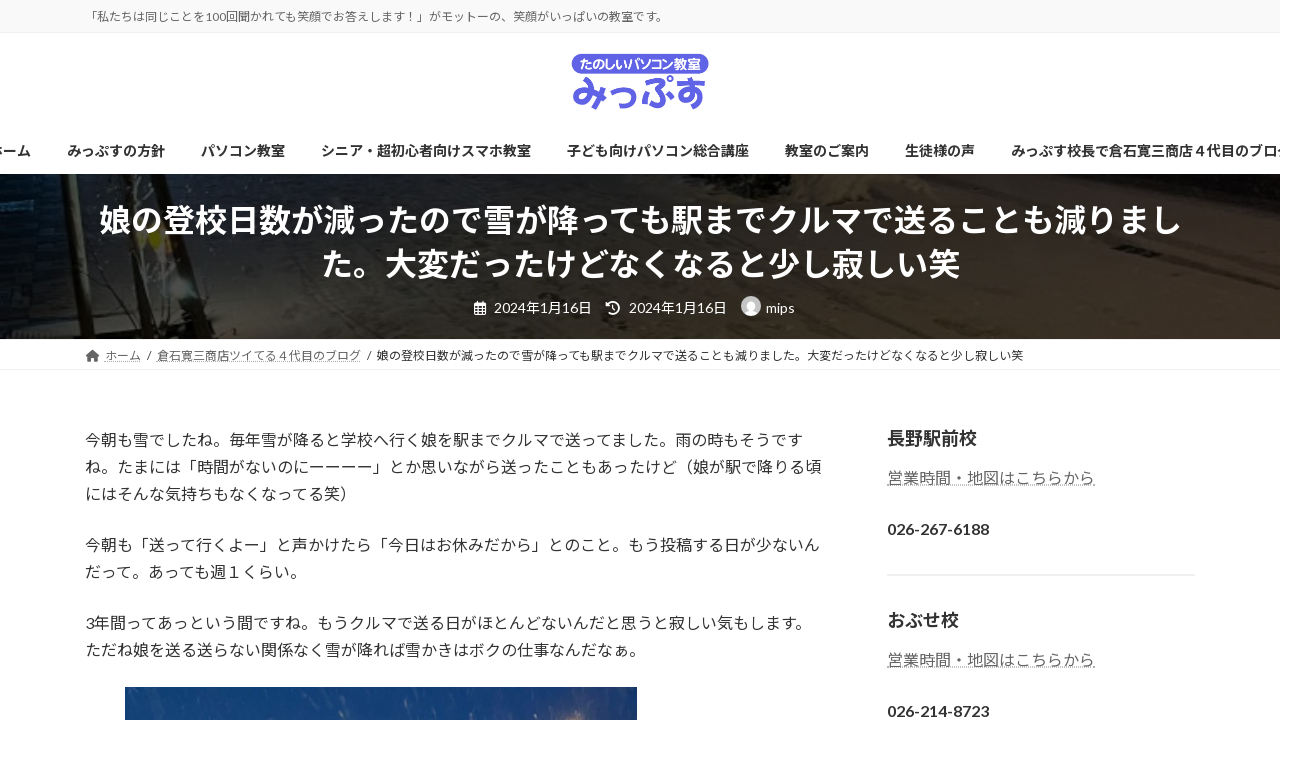

--- FILE ---
content_type: text/html; charset=UTF-8
request_url: https://mips-nagano.com/blog1323/
body_size: 21247
content:
<!DOCTYPE html>
<html dir="ltr" lang="ja" prefix="og: https://ogp.me/ns#">
<head>
<meta charset="utf-8">
<meta http-equiv="X-UA-Compatible" content="IE=edge">
<meta name="viewport" content="width=device-width, initial-scale=1">
<!-- Google tag (gtag.js) --><script async src="https://www.googletagmanager.com/gtag/js?id=G-1G41CGN9NV"></script><script>window.dataLayer = window.dataLayer || [];function gtag(){dataLayer.push(arguments);}gtag('js', new Date());gtag('config', 'G-1G41CGN9NV');</script>
<title>娘の登校日数が減ったので雪が降っても駅までクルマで送ることも減りました。大変だったけどなくなると少し寂しい笑</title>

		<!-- All in One SEO 4.7.3.1 - aioseo.com -->
		<meta name="description" content="今朝も雪でしたね。毎年雪が降ると学校へ行く娘を駅までクルマで送ってました。雨の時もそうですね。 今朝も「送って行くよー」と声かけたら「今日はお休みだから」とのこと。もう投稿する日が少ないんだって。 3年間ってあっという間ですね。もうクルマで送る日がほとんどないんだと思うと寂しい気もします。" />
		<meta name="robots" content="max-image-preview:large" />
		<meta name="keywords" content="雪の送迎" />
		<link rel="canonical" href="https://mips-nagano.com/blog1323/" />
		<meta name="generator" content="All in One SEO (AIOSEO) 4.7.3.1" />
		<meta property="og:locale" content="ja_JP" />
		<meta property="og:site_name" content="長野市・小布施町　シニア初心者向けパソコン・スマホ教室　みっぷす | 「私たちは同じことを100回聞かれても笑顔でお答えします！」がモットーの、笑顔がいっぱいの教室です。" />
		<meta property="og:type" content="article" />
		<meta property="og:title" content="娘の登校日数が減ったので雪が降っても駅までクルマで送ることも減りました。大変だったけどなくなると少し寂しい笑" />
		<meta property="og:description" content="今朝も雪でしたね。毎年雪が降ると学校へ行く娘を駅までクルマで送ってました。雨の時もそうですね。 今朝も「送って行くよー」と声かけたら「今日はお休みだから」とのこと。もう投稿する日が少ないんだって。 3年間ってあっという間ですね。もうクルマで送る日がほとんどないんだと思うと寂しい気もします。" />
		<meta property="og:url" content="https://mips-nagano.com/blog1323/" />
		<meta property="article:published_time" content="2024-01-16T06:26:18+00:00" />
		<meta property="article:modified_time" content="2024-01-16T06:26:20+00:00" />
		<meta name="twitter:card" content="summary" />
		<meta name="twitter:title" content="娘の登校日数が減ったので雪が降っても駅までクルマで送ることも減りました。大変だったけどなくなると少し寂しい笑" />
		<meta name="twitter:description" content="今朝も雪でしたね。毎年雪が降ると学校へ行く娘を駅までクルマで送ってました。雨の時もそうですね。 今朝も「送って行くよー」と声かけたら「今日はお休みだから」とのこと。もう投稿する日が少ないんだって。 3年間ってあっという間ですね。もうクルマで送る日がほとんどないんだと思うと寂しい気もします。" />
		<script type="application/ld+json" class="aioseo-schema">
			{"@context":"https:\/\/schema.org","@graph":[{"@type":"Article","@id":"https:\/\/mips-nagano.com\/blog1323\/#article","name":"\u5a18\u306e\u767b\u6821\u65e5\u6570\u304c\u6e1b\u3063\u305f\u306e\u3067\u96ea\u304c\u964d\u3063\u3066\u3082\u99c5\u307e\u3067\u30af\u30eb\u30de\u3067\u9001\u308b\u3053\u3068\u3082\u6e1b\u308a\u307e\u3057\u305f\u3002\u5927\u5909\u3060\u3063\u305f\u3051\u3069\u306a\u304f\u306a\u308b\u3068\u5c11\u3057\u5bc2\u3057\u3044\u7b11","headline":"\u5a18\u306e\u767b\u6821\u65e5\u6570\u304c\u6e1b\u3063\u305f\u306e\u3067\u96ea\u304c\u964d\u3063\u3066\u3082\u99c5\u307e\u3067\u30af\u30eb\u30de\u3067\u9001\u308b\u3053\u3068\u3082\u6e1b\u308a\u307e\u3057\u305f\u3002\u5927\u5909\u3060\u3063\u305f\u3051\u3069\u306a\u304f\u306a\u308b\u3068\u5c11\u3057\u5bc2\u3057\u3044\u7b11","author":{"@id":"https:\/\/mips-nagano.com\/author\/mips\/#author"},"publisher":{"@id":"https:\/\/mips-nagano.com\/#organization"},"image":{"@type":"ImageObject","url":"https:\/\/mips-nagano.com\/wp-content\/uploads\/2024\/01\/414990564_881380377322970_9012074647678939778_n-e1705386265742.jpeg","width":500,"height":667},"datePublished":"2024-01-16T15:26:18+09:00","dateModified":"2024-01-16T15:26:20+09:00","inLanguage":"ja","mainEntityOfPage":{"@id":"https:\/\/mips-nagano.com\/blog1323\/#webpage"},"isPartOf":{"@id":"https:\/\/mips-nagano.com\/blog1323\/#webpage"},"articleSection":"\u5009\u77f3\u5bdb\u4e09\u5546\u5e97\u30c4\u30a4\u3066\u308b\uff14\u4ee3\u76ee\u306e\u30d6\u30ed\u30b0, \u751f\u6d3b, \u96ea\u306e\u9001\u8fce"},{"@type":"BreadcrumbList","@id":"https:\/\/mips-nagano.com\/blog1323\/#breadcrumblist","itemListElement":[{"@type":"ListItem","@id":"https:\/\/mips-nagano.com\/#listItem","position":1,"name":"\u5bb6","item":"https:\/\/mips-nagano.com\/","nextItem":"https:\/\/mips-nagano.com\/blog1323\/#listItem"},{"@type":"ListItem","@id":"https:\/\/mips-nagano.com\/blog1323\/#listItem","position":2,"name":"\u5a18\u306e\u767b\u6821\u65e5\u6570\u304c\u6e1b\u3063\u305f\u306e\u3067\u96ea\u304c\u964d\u3063\u3066\u3082\u99c5\u307e\u3067\u30af\u30eb\u30de\u3067\u9001\u308b\u3053\u3068\u3082\u6e1b\u308a\u307e\u3057\u305f\u3002\u5927\u5909\u3060\u3063\u305f\u3051\u3069\u306a\u304f\u306a\u308b\u3068\u5c11\u3057\u5bc2\u3057\u3044\u7b11","previousItem":"https:\/\/mips-nagano.com\/#listItem"}]},{"@type":"Organization","@id":"https:\/\/mips-nagano.com\/#organization","name":"\u9577\u91ce\u5e02\u30fb\u5c0f\u5e03\u65bd\u753a\u3000\u30b7\u30cb\u30a2\u521d\u5fc3\u8005\u5411\u3051\u30d1\u30bd\u30b3\u30f3\u30fb\u30b9\u30de\u30db\u6559\u5ba4\u3000\u307f\u3063\u3077\u3059","description":"\u300c\u79c1\u305f\u3061\u306f\u540c\u3058\u3053\u3068\u3092100\u56de\u805e\u304b\u308c\u3066\u3082\u7b11\u9854\u3067\u304a\u7b54\u3048\u3057\u307e\u3059\uff01\u300d\u304c\u30e2\u30c3\u30c8\u30fc\u306e\u3001\u7b11\u9854\u304c\u3044\u3063\u3071\u3044\u306e\u6559\u5ba4\u3067\u3059\u3002","url":"https:\/\/mips-nagano.com\/"},{"@type":"Person","@id":"https:\/\/mips-nagano.com\/author\/mips\/#author","url":"https:\/\/mips-nagano.com\/author\/mips\/","name":"mips","image":{"@type":"ImageObject","@id":"https:\/\/mips-nagano.com\/blog1323\/#authorImage","url":"https:\/\/secure.gravatar.com\/avatar\/c8c13b4fd581b1d439ead7b745ec9d40?s=96&d=mm&r=g","width":96,"height":96,"caption":"mips"}},{"@type":"WebPage","@id":"https:\/\/mips-nagano.com\/blog1323\/#webpage","url":"https:\/\/mips-nagano.com\/blog1323\/","name":"\u5a18\u306e\u767b\u6821\u65e5\u6570\u304c\u6e1b\u3063\u305f\u306e\u3067\u96ea\u304c\u964d\u3063\u3066\u3082\u99c5\u307e\u3067\u30af\u30eb\u30de\u3067\u9001\u308b\u3053\u3068\u3082\u6e1b\u308a\u307e\u3057\u305f\u3002\u5927\u5909\u3060\u3063\u305f\u3051\u3069\u306a\u304f\u306a\u308b\u3068\u5c11\u3057\u5bc2\u3057\u3044\u7b11","description":"\u4eca\u671d\u3082\u96ea\u3067\u3057\u305f\u306d\u3002\u6bce\u5e74\u96ea\u304c\u964d\u308b\u3068\u5b66\u6821\u3078\u884c\u304f\u5a18\u3092\u99c5\u307e\u3067\u30af\u30eb\u30de\u3067\u9001\u3063\u3066\u307e\u3057\u305f\u3002\u96e8\u306e\u6642\u3082\u305d\u3046\u3067\u3059\u306d\u3002 \u4eca\u671d\u3082\u300c\u9001\u3063\u3066\u884c\u304f\u3088\u30fc\u300d\u3068\u58f0\u304b\u3051\u305f\u3089\u300c\u4eca\u65e5\u306f\u304a\u4f11\u307f\u3060\u304b\u3089\u300d\u3068\u306e\u3053\u3068\u3002\u3082\u3046\u6295\u7a3f\u3059\u308b\u65e5\u304c\u5c11\u306a\u3044\u3093\u3060\u3063\u3066\u3002 3\u5e74\u9593\u3063\u3066\u3042\u3063\u3068\u3044\u3046\u9593\u3067\u3059\u306d\u3002\u3082\u3046\u30af\u30eb\u30de\u3067\u9001\u308b\u65e5\u304c\u307b\u3068\u3093\u3069\u306a\u3044\u3093\u3060\u3068\u601d\u3046\u3068\u5bc2\u3057\u3044\u6c17\u3082\u3057\u307e\u3059\u3002","inLanguage":"ja","isPartOf":{"@id":"https:\/\/mips-nagano.com\/#website"},"breadcrumb":{"@id":"https:\/\/mips-nagano.com\/blog1323\/#breadcrumblist"},"author":{"@id":"https:\/\/mips-nagano.com\/author\/mips\/#author"},"creator":{"@id":"https:\/\/mips-nagano.com\/author\/mips\/#author"},"image":{"@type":"ImageObject","url":"https:\/\/mips-nagano.com\/wp-content\/uploads\/2024\/01\/414990564_881380377322970_9012074647678939778_n-e1705386265742.jpeg","@id":"https:\/\/mips-nagano.com\/blog1323\/#mainImage","width":500,"height":667},"primaryImageOfPage":{"@id":"https:\/\/mips-nagano.com\/blog1323\/#mainImage"},"datePublished":"2024-01-16T15:26:18+09:00","dateModified":"2024-01-16T15:26:20+09:00"},{"@type":"WebSite","@id":"https:\/\/mips-nagano.com\/#website","url":"https:\/\/mips-nagano.com\/","name":"\u9577\u91ce\u5e02\u30fb\u5c0f\u5e03\u65bd\u753a\u3000\u30b7\u30cb\u30a2\u521d\u5fc3\u8005\u5411\u3051\u30d1\u30bd\u30b3\u30f3\u30fb\u30b9\u30de\u30db\u6559\u5ba4\u3000\u307f\u3063\u3077\u3059","description":"\u300c\u79c1\u305f\u3061\u306f\u540c\u3058\u3053\u3068\u3092100\u56de\u805e\u304b\u308c\u3066\u3082\u7b11\u9854\u3067\u304a\u7b54\u3048\u3057\u307e\u3059\uff01\u300d\u304c\u30e2\u30c3\u30c8\u30fc\u306e\u3001\u7b11\u9854\u304c\u3044\u3063\u3071\u3044\u306e\u6559\u5ba4\u3067\u3059\u3002","inLanguage":"ja","publisher":{"@id":"https:\/\/mips-nagano.com\/#organization"}}]}
		</script>
		<!-- All in One SEO -->

<link rel="alternate" type="application/rss+xml" title="長野市・小布施町　シニア初心者向けパソコン・スマホ教室　みっぷす &raquo; フィード" href="https://mips-nagano.com/feed/" />
<meta name="description" content="今朝も雪でしたね。毎年雪が降ると学校へ行く娘を駅までクルマで送ってました。雨の時もそうですね。たまには「時間がないのにーーーー」とか思いながら送ったこともあったけど（娘が駅で降りる頃にはそんな気持ちもなくなってる笑）今朝も「送って行くよー」と声かけたら「今日はお休みだから」とのこと。もう投稿する日が少ないんだって。あっても週１くらい。3年間ってあっという間ですね。もうクルマで送る日がほとんどないんだと思うと寂しい気もします。ただね娘を送る送らない関係なく雪が" /><script type="text/javascript">
/* <![CDATA[ */
window._wpemojiSettings = {"baseUrl":"https:\/\/s.w.org\/images\/core\/emoji\/15.0.3\/72x72\/","ext":".png","svgUrl":"https:\/\/s.w.org\/images\/core\/emoji\/15.0.3\/svg\/","svgExt":".svg","source":{"concatemoji":"https:\/\/mips-nagano.com\/wp-includes\/js\/wp-emoji-release.min.js?ver=6.6.4"}};
/*! This file is auto-generated */
!function(i,n){var o,s,e;function c(e){try{var t={supportTests:e,timestamp:(new Date).valueOf()};sessionStorage.setItem(o,JSON.stringify(t))}catch(e){}}function p(e,t,n){e.clearRect(0,0,e.canvas.width,e.canvas.height),e.fillText(t,0,0);var t=new Uint32Array(e.getImageData(0,0,e.canvas.width,e.canvas.height).data),r=(e.clearRect(0,0,e.canvas.width,e.canvas.height),e.fillText(n,0,0),new Uint32Array(e.getImageData(0,0,e.canvas.width,e.canvas.height).data));return t.every(function(e,t){return e===r[t]})}function u(e,t,n){switch(t){case"flag":return n(e,"\ud83c\udff3\ufe0f\u200d\u26a7\ufe0f","\ud83c\udff3\ufe0f\u200b\u26a7\ufe0f")?!1:!n(e,"\ud83c\uddfa\ud83c\uddf3","\ud83c\uddfa\u200b\ud83c\uddf3")&&!n(e,"\ud83c\udff4\udb40\udc67\udb40\udc62\udb40\udc65\udb40\udc6e\udb40\udc67\udb40\udc7f","\ud83c\udff4\u200b\udb40\udc67\u200b\udb40\udc62\u200b\udb40\udc65\u200b\udb40\udc6e\u200b\udb40\udc67\u200b\udb40\udc7f");case"emoji":return!n(e,"\ud83d\udc26\u200d\u2b1b","\ud83d\udc26\u200b\u2b1b")}return!1}function f(e,t,n){var r="undefined"!=typeof WorkerGlobalScope&&self instanceof WorkerGlobalScope?new OffscreenCanvas(300,150):i.createElement("canvas"),a=r.getContext("2d",{willReadFrequently:!0}),o=(a.textBaseline="top",a.font="600 32px Arial",{});return e.forEach(function(e){o[e]=t(a,e,n)}),o}function t(e){var t=i.createElement("script");t.src=e,t.defer=!0,i.head.appendChild(t)}"undefined"!=typeof Promise&&(o="wpEmojiSettingsSupports",s=["flag","emoji"],n.supports={everything:!0,everythingExceptFlag:!0},e=new Promise(function(e){i.addEventListener("DOMContentLoaded",e,{once:!0})}),new Promise(function(t){var n=function(){try{var e=JSON.parse(sessionStorage.getItem(o));if("object"==typeof e&&"number"==typeof e.timestamp&&(new Date).valueOf()<e.timestamp+604800&&"object"==typeof e.supportTests)return e.supportTests}catch(e){}return null}();if(!n){if("undefined"!=typeof Worker&&"undefined"!=typeof OffscreenCanvas&&"undefined"!=typeof URL&&URL.createObjectURL&&"undefined"!=typeof Blob)try{var e="postMessage("+f.toString()+"("+[JSON.stringify(s),u.toString(),p.toString()].join(",")+"));",r=new Blob([e],{type:"text/javascript"}),a=new Worker(URL.createObjectURL(r),{name:"wpTestEmojiSupports"});return void(a.onmessage=function(e){c(n=e.data),a.terminate(),t(n)})}catch(e){}c(n=f(s,u,p))}t(n)}).then(function(e){for(var t in e)n.supports[t]=e[t],n.supports.everything=n.supports.everything&&n.supports[t],"flag"!==t&&(n.supports.everythingExceptFlag=n.supports.everythingExceptFlag&&n.supports[t]);n.supports.everythingExceptFlag=n.supports.everythingExceptFlag&&!n.supports.flag,n.DOMReady=!1,n.readyCallback=function(){n.DOMReady=!0}}).then(function(){return e}).then(function(){var e;n.supports.everything||(n.readyCallback(),(e=n.source||{}).concatemoji?t(e.concatemoji):e.wpemoji&&e.twemoji&&(t(e.twemoji),t(e.wpemoji)))}))}((window,document),window._wpemojiSettings);
/* ]]> */
</script>
<link rel='stylesheet' id='vkExUnit_common_style-css' href='https://mips-nagano.com/wp-content/plugins/vk-all-in-one-expansion-unit/assets/css/vkExUnit_style.css?ver=9.99.6.0' type='text/css' media='all' />
<style id='vkExUnit_common_style-inline-css' type='text/css'>
.veu_promotion-alert__content--text { border: 1px solid rgba(0,0,0,0.125); padding: 0.5em 1em; border-radius: var(--vk-size-radius); margin-bottom: var(--vk-margin-block-bottom); font-size: 0.875rem; } /* Alert Content部分に段落タグを入れた場合に最後の段落の余白を0にする */ .veu_promotion-alert__content--text p:last-of-type{ margin-bottom:0; margin-top: 0; }
:root {--ver_page_top_button_url:url(https://mips-nagano.com/wp-content/plugins/vk-all-in-one-expansion-unit/assets/images/to-top-btn-icon.svg);}@font-face {font-weight: normal;font-style: normal;font-family: "vk_sns";src: url("https://mips-nagano.com/wp-content/plugins/vk-all-in-one-expansion-unit/inc/sns/icons/fonts/vk_sns.eot?-bq20cj");src: url("https://mips-nagano.com/wp-content/plugins/vk-all-in-one-expansion-unit/inc/sns/icons/fonts/vk_sns.eot?#iefix-bq20cj") format("embedded-opentype"),url("https://mips-nagano.com/wp-content/plugins/vk-all-in-one-expansion-unit/inc/sns/icons/fonts/vk_sns.woff?-bq20cj") format("woff"),url("https://mips-nagano.com/wp-content/plugins/vk-all-in-one-expansion-unit/inc/sns/icons/fonts/vk_sns.ttf?-bq20cj") format("truetype"),url("https://mips-nagano.com/wp-content/plugins/vk-all-in-one-expansion-unit/inc/sns/icons/fonts/vk_sns.svg?-bq20cj#vk_sns") format("svg");}
</style>
<link rel='stylesheet' id='vk-header-top-css' href='https://mips-nagano.com/wp-content/plugins/lightning-g3-pro-unit/inc/header-top/package/css/header-top.css?ver=0.1.1' type='text/css' media='all' />
<style id='wp-emoji-styles-inline-css' type='text/css'>

	img.wp-smiley, img.emoji {
		display: inline !important;
		border: none !important;
		box-shadow: none !important;
		height: 1em !important;
		width: 1em !important;
		margin: 0 0.07em !important;
		vertical-align: -0.1em !important;
		background: none !important;
		padding: 0 !important;
	}
</style>
<link rel='stylesheet' id='wp-block-library-css' href='https://mips-nagano.com/wp-includes/css/dist/block-library/style.min.css?ver=6.6.4' type='text/css' media='all' />
<style id='wp-block-library-inline-css' type='text/css'>
.vk-cols--reverse{flex-direction:row-reverse}.vk-cols--hasbtn{margin-bottom:0}.vk-cols--hasbtn>.row>.vk_gridColumn_item,.vk-cols--hasbtn>.wp-block-column{position:relative;padding-bottom:3em}.vk-cols--hasbtn>.row>.vk_gridColumn_item>.wp-block-buttons,.vk-cols--hasbtn>.row>.vk_gridColumn_item>.vk_button,.vk-cols--hasbtn>.wp-block-column>.wp-block-buttons,.vk-cols--hasbtn>.wp-block-column>.vk_button{position:absolute;bottom:0;width:100%}.vk-cols--fit.wp-block-columns{gap:0}.vk-cols--fit.wp-block-columns,.vk-cols--fit.wp-block-columns:not(.is-not-stacked-on-mobile){margin-top:0;margin-bottom:0;justify-content:space-between}.vk-cols--fit.wp-block-columns>.wp-block-column *:last-child,.vk-cols--fit.wp-block-columns:not(.is-not-stacked-on-mobile)>.wp-block-column *:last-child{margin-bottom:0}.vk-cols--fit.wp-block-columns>.wp-block-column>.wp-block-cover,.vk-cols--fit.wp-block-columns:not(.is-not-stacked-on-mobile)>.wp-block-column>.wp-block-cover{margin-top:0}.vk-cols--fit.wp-block-columns.has-background,.vk-cols--fit.wp-block-columns:not(.is-not-stacked-on-mobile).has-background{padding:0}@media(max-width: 599px){.vk-cols--fit.wp-block-columns:not(.has-background)>.wp-block-column:not(.has-background),.vk-cols--fit.wp-block-columns:not(.is-not-stacked-on-mobile):not(.has-background)>.wp-block-column:not(.has-background){padding-left:0 !important;padding-right:0 !important}}@media(min-width: 782px){.vk-cols--fit.wp-block-columns .block-editor-block-list__block.wp-block-column:not(:first-child),.vk-cols--fit.wp-block-columns>.wp-block-column:not(:first-child),.vk-cols--fit.wp-block-columns:not(.is-not-stacked-on-mobile) .block-editor-block-list__block.wp-block-column:not(:first-child),.vk-cols--fit.wp-block-columns:not(.is-not-stacked-on-mobile)>.wp-block-column:not(:first-child){margin-left:0}}@media(min-width: 600px)and (max-width: 781px){.vk-cols--fit.wp-block-columns .wp-block-column:nth-child(2n),.vk-cols--fit.wp-block-columns:not(.is-not-stacked-on-mobile) .wp-block-column:nth-child(2n){margin-left:0}.vk-cols--fit.wp-block-columns .wp-block-column:not(:only-child),.vk-cols--fit.wp-block-columns:not(.is-not-stacked-on-mobile) .wp-block-column:not(:only-child){flex-basis:50% !important}}.vk-cols--fit--gap1.wp-block-columns{gap:1px}@media(min-width: 600px)and (max-width: 781px){.vk-cols--fit--gap1.wp-block-columns .wp-block-column:not(:only-child){flex-basis:calc(50% - 1px) !important}}.vk-cols--fit.vk-cols--grid>.block-editor-block-list__block,.vk-cols--fit.vk-cols--grid>.wp-block-column,.vk-cols--fit.vk-cols--grid:not(.is-not-stacked-on-mobile)>.block-editor-block-list__block,.vk-cols--fit.vk-cols--grid:not(.is-not-stacked-on-mobile)>.wp-block-column{flex-basis:50%;box-sizing:border-box}@media(max-width: 599px){.vk-cols--fit.vk-cols--grid.vk-cols--grid--alignfull>.wp-block-column:nth-child(2)>.wp-block-cover,.vk-cols--fit.vk-cols--grid.vk-cols--grid--alignfull>.wp-block-column:nth-child(2)>.vk_outer,.vk-cols--fit.vk-cols--grid:not(.is-not-stacked-on-mobile).vk-cols--grid--alignfull>.wp-block-column:nth-child(2)>.wp-block-cover,.vk-cols--fit.vk-cols--grid:not(.is-not-stacked-on-mobile).vk-cols--grid--alignfull>.wp-block-column:nth-child(2)>.vk_outer{width:100vw;margin-right:calc((100% - 100vw)/2);margin-left:calc((100% - 100vw)/2)}}@media(min-width: 600px){.vk-cols--fit.vk-cols--grid.vk-cols--grid--alignfull>.wp-block-column:nth-child(2)>.wp-block-cover,.vk-cols--fit.vk-cols--grid.vk-cols--grid--alignfull>.wp-block-column:nth-child(2)>.vk_outer,.vk-cols--fit.vk-cols--grid:not(.is-not-stacked-on-mobile).vk-cols--grid--alignfull>.wp-block-column:nth-child(2)>.wp-block-cover,.vk-cols--fit.vk-cols--grid:not(.is-not-stacked-on-mobile).vk-cols--grid--alignfull>.wp-block-column:nth-child(2)>.vk_outer{margin-right:calc(100% - 50vw);width:50vw}}@media(min-width: 600px){.vk-cols--fit.vk-cols--grid.vk-cols--grid--alignfull.vk-cols--reverse>.wp-block-column,.vk-cols--fit.vk-cols--grid:not(.is-not-stacked-on-mobile).vk-cols--grid--alignfull.vk-cols--reverse>.wp-block-column{margin-left:0;margin-right:0}.vk-cols--fit.vk-cols--grid.vk-cols--grid--alignfull.vk-cols--reverse>.wp-block-column:nth-child(2)>.wp-block-cover,.vk-cols--fit.vk-cols--grid.vk-cols--grid--alignfull.vk-cols--reverse>.wp-block-column:nth-child(2)>.vk_outer,.vk-cols--fit.vk-cols--grid:not(.is-not-stacked-on-mobile).vk-cols--grid--alignfull.vk-cols--reverse>.wp-block-column:nth-child(2)>.wp-block-cover,.vk-cols--fit.vk-cols--grid:not(.is-not-stacked-on-mobile).vk-cols--grid--alignfull.vk-cols--reverse>.wp-block-column:nth-child(2)>.vk_outer{margin-left:calc(100% - 50vw)}}.vk-cols--menu h2,.vk-cols--menu h3,.vk-cols--menu h4,.vk-cols--menu h5{margin-bottom:.2em;text-shadow:#000 0 0 10px}.vk-cols--menu h2:first-child,.vk-cols--menu h3:first-child,.vk-cols--menu h4:first-child,.vk-cols--menu h5:first-child{margin-top:0}.vk-cols--menu p{margin-bottom:1rem;text-shadow:#000 0 0 10px}.vk-cols--menu .wp-block-cover__inner-container:last-child{margin-bottom:0}.vk-cols--fitbnrs .wp-block-column .wp-block-cover:hover img{filter:unset}.vk-cols--fitbnrs .wp-block-column .wp-block-cover:hover{background-color:unset}.vk-cols--fitbnrs .wp-block-column .wp-block-cover:hover .wp-block-cover__image-background{filter:unset !important}.vk-cols--fitbnrs .wp-block-cover__inner-container{position:absolute;height:100%;width:100%}.vk-cols--fitbnrs .vk_button{height:100%;margin:0}.vk-cols--fitbnrs .vk_button .vk_button_btn,.vk-cols--fitbnrs .vk_button .btn{height:100%;width:100%;border:none;box-shadow:none;background-color:unset !important;transition:unset}.vk-cols--fitbnrs .vk_button .vk_button_btn:hover,.vk-cols--fitbnrs .vk_button .btn:hover{transition:unset}.vk-cols--fitbnrs .vk_button .vk_button_btn:after,.vk-cols--fitbnrs .vk_button .btn:after{border:none}.vk-cols--fitbnrs .vk_button .vk_button_link_txt{width:100%;position:absolute;top:50%;left:50%;transform:translateY(-50%) translateX(-50%);font-size:2rem;text-shadow:#000 0 0 10px}.vk-cols--fitbnrs .vk_button .vk_button_link_subCaption{width:100%;position:absolute;top:calc(50% + 2.2em);left:50%;transform:translateY(-50%) translateX(-50%);text-shadow:#000 0 0 10px}@media(min-width: 992px){.vk-cols--media.wp-block-columns{gap:3rem}}.vk-fit-map figure{margin-bottom:0}.vk-fit-map iframe{position:relative;margin-bottom:0;display:block;max-height:400px;width:100vw}.vk-fit-map:is(.alignfull,.alignwide) div{max-width:100%}.vk-table--th--width25 :where(tr>*:first-child){width:25%}.vk-table--th--width30 :where(tr>*:first-child){width:30%}.vk-table--th--width35 :where(tr>*:first-child){width:35%}.vk-table--th--width40 :where(tr>*:first-child){width:40%}.vk-table--th--bg-bright :where(tr>*:first-child){background-color:var(--wp--preset--color--bg-secondary, rgba(0, 0, 0, 0.05))}@media(max-width: 599px){.vk-table--mobile-block :is(th,td){width:100%;display:block}.vk-table--mobile-block.wp-block-table table :is(th,td){border-top:none}}.vk-table--width--th25 :where(tr>*:first-child){width:25%}.vk-table--width--th30 :where(tr>*:first-child){width:30%}.vk-table--width--th35 :where(tr>*:first-child){width:35%}.vk-table--width--th40 :where(tr>*:first-child){width:40%}.no-margin{margin:0}@media(max-width: 599px){.wp-block-image.vk-aligncenter--mobile>.alignright{float:none;margin-left:auto;margin-right:auto}.vk-no-padding-horizontal--mobile{padding-left:0 !important;padding-right:0 !important}}
/* VK Color Palettes */:root{ --wp--preset--color--vk-color-primary:#f78233}/* --vk-color-primary is deprecated. */:root{ --vk-color-primary: var(--wp--preset--color--vk-color-primary);}:root{ --wp--preset--color--vk-color-primary-dark:#c66829}/* --vk-color-primary-dark is deprecated. */:root{ --vk-color-primary-dark: var(--wp--preset--color--vk-color-primary-dark);}:root{ --wp--preset--color--vk-color-primary-vivid:#ff8f38}/* --vk-color-primary-vivid is deprecated. */:root{ --vk-color-primary-vivid: var(--wp--preset--color--vk-color-primary-vivid);}
</style>
<link rel='stylesheet' id='vk-swiper-style-css' href='https://mips-nagano.com/wp-content/plugins/vk-blocks-pro/vendor/vektor-inc/vk-swiper/src/assets/css/swiper-bundle.min.css?ver=11.0.2' type='text/css' media='all' />
<link rel='stylesheet' id='vk-blocks-build-css-css' href='https://mips-nagano.com/wp-content/plugins/vk-blocks-pro/build/block-build.css?ver=1.89.0.0' type='text/css' media='all' />
<style id='vk-blocks-build-css-inline-css' type='text/css'>
:root {--vk_flow-arrow: url(https://mips-nagano.com/wp-content/plugins/vk-blocks-pro/inc/vk-blocks/images/arrow_bottom.svg);--vk_image-mask-circle: url(https://mips-nagano.com/wp-content/plugins/vk-blocks-pro/inc/vk-blocks/images/circle.svg);--vk_image-mask-wave01: url(https://mips-nagano.com/wp-content/plugins/vk-blocks-pro/inc/vk-blocks/images/wave01.svg);--vk_image-mask-wave02: url(https://mips-nagano.com/wp-content/plugins/vk-blocks-pro/inc/vk-blocks/images/wave02.svg);--vk_image-mask-wave03: url(https://mips-nagano.com/wp-content/plugins/vk-blocks-pro/inc/vk-blocks/images/wave03.svg);--vk_image-mask-wave04: url(https://mips-nagano.com/wp-content/plugins/vk-blocks-pro/inc/vk-blocks/images/wave04.svg);}

	:root {

		--vk-balloon-border-width:1px;

		--vk-balloon-speech-offset:-12px;
	}
	
</style>
<style id='classic-theme-styles-inline-css' type='text/css'>
/*! This file is auto-generated */
.wp-block-button__link{color:#fff;background-color:#32373c;border-radius:9999px;box-shadow:none;text-decoration:none;padding:calc(.667em + 2px) calc(1.333em + 2px);font-size:1.125em}.wp-block-file__button{background:#32373c;color:#fff;text-decoration:none}
</style>
<style id='global-styles-inline-css' type='text/css'>
:root{--wp--preset--aspect-ratio--square: 1;--wp--preset--aspect-ratio--4-3: 4/3;--wp--preset--aspect-ratio--3-4: 3/4;--wp--preset--aspect-ratio--3-2: 3/2;--wp--preset--aspect-ratio--2-3: 2/3;--wp--preset--aspect-ratio--16-9: 16/9;--wp--preset--aspect-ratio--9-16: 9/16;--wp--preset--color--black: #000000;--wp--preset--color--cyan-bluish-gray: #abb8c3;--wp--preset--color--white: #ffffff;--wp--preset--color--pale-pink: #f78da7;--wp--preset--color--vivid-red: #cf2e2e;--wp--preset--color--luminous-vivid-orange: #ff6900;--wp--preset--color--luminous-vivid-amber: #fcb900;--wp--preset--color--light-green-cyan: #7bdcb5;--wp--preset--color--vivid-green-cyan: #00d084;--wp--preset--color--pale-cyan-blue: #8ed1fc;--wp--preset--color--vivid-cyan-blue: #0693e3;--wp--preset--color--vivid-purple: #9b51e0;--wp--preset--color--vk-color-primary: #f78233;--wp--preset--color--vk-color-primary-dark: #c66829;--wp--preset--color--vk-color-primary-vivid: #ff8f38;--wp--preset--gradient--vivid-cyan-blue-to-vivid-purple: linear-gradient(135deg,rgba(6,147,227,1) 0%,rgb(155,81,224) 100%);--wp--preset--gradient--light-green-cyan-to-vivid-green-cyan: linear-gradient(135deg,rgb(122,220,180) 0%,rgb(0,208,130) 100%);--wp--preset--gradient--luminous-vivid-amber-to-luminous-vivid-orange: linear-gradient(135deg,rgba(252,185,0,1) 0%,rgba(255,105,0,1) 100%);--wp--preset--gradient--luminous-vivid-orange-to-vivid-red: linear-gradient(135deg,rgba(255,105,0,1) 0%,rgb(207,46,46) 100%);--wp--preset--gradient--very-light-gray-to-cyan-bluish-gray: linear-gradient(135deg,rgb(238,238,238) 0%,rgb(169,184,195) 100%);--wp--preset--gradient--cool-to-warm-spectrum: linear-gradient(135deg,rgb(74,234,220) 0%,rgb(151,120,209) 20%,rgb(207,42,186) 40%,rgb(238,44,130) 60%,rgb(251,105,98) 80%,rgb(254,248,76) 100%);--wp--preset--gradient--blush-light-purple: linear-gradient(135deg,rgb(255,206,236) 0%,rgb(152,150,240) 100%);--wp--preset--gradient--blush-bordeaux: linear-gradient(135deg,rgb(254,205,165) 0%,rgb(254,45,45) 50%,rgb(107,0,62) 100%);--wp--preset--gradient--luminous-dusk: linear-gradient(135deg,rgb(255,203,112) 0%,rgb(199,81,192) 50%,rgb(65,88,208) 100%);--wp--preset--gradient--pale-ocean: linear-gradient(135deg,rgb(255,245,203) 0%,rgb(182,227,212) 50%,rgb(51,167,181) 100%);--wp--preset--gradient--electric-grass: linear-gradient(135deg,rgb(202,248,128) 0%,rgb(113,206,126) 100%);--wp--preset--gradient--midnight: linear-gradient(135deg,rgb(2,3,129) 0%,rgb(40,116,252) 100%);--wp--preset--gradient--vivid-green-cyan-to-vivid-cyan-blue: linear-gradient(135deg,rgba(0,208,132,1) 0%,rgba(6,147,227,1) 100%);--wp--preset--font-size--small: 14px;--wp--preset--font-size--medium: 20px;--wp--preset--font-size--large: 24px;--wp--preset--font-size--x-large: 42px;--wp--preset--font-size--regular: 16px;--wp--preset--font-size--huge: 36px;--wp--preset--spacing--20: 0.44rem;--wp--preset--spacing--30: 0.67rem;--wp--preset--spacing--40: 1rem;--wp--preset--spacing--50: 1.5rem;--wp--preset--spacing--60: 2.25rem;--wp--preset--spacing--70: 3.38rem;--wp--preset--spacing--80: 5.06rem;--wp--preset--shadow--natural: 6px 6px 9px rgba(0, 0, 0, 0.2);--wp--preset--shadow--deep: 12px 12px 50px rgba(0, 0, 0, 0.4);--wp--preset--shadow--sharp: 6px 6px 0px rgba(0, 0, 0, 0.2);--wp--preset--shadow--outlined: 6px 6px 0px -3px rgba(255, 255, 255, 1), 6px 6px rgba(0, 0, 0, 1);--wp--preset--shadow--crisp: 6px 6px 0px rgba(0, 0, 0, 1);}:where(.is-layout-flex){gap: 0.5em;}:where(.is-layout-grid){gap: 0.5em;}body .is-layout-flex{display: flex;}.is-layout-flex{flex-wrap: wrap;align-items: center;}.is-layout-flex > :is(*, div){margin: 0;}body .is-layout-grid{display: grid;}.is-layout-grid > :is(*, div){margin: 0;}:where(.wp-block-columns.is-layout-flex){gap: 2em;}:where(.wp-block-columns.is-layout-grid){gap: 2em;}:where(.wp-block-post-template.is-layout-flex){gap: 1.25em;}:where(.wp-block-post-template.is-layout-grid){gap: 1.25em;}.has-black-color{color: var(--wp--preset--color--black) !important;}.has-cyan-bluish-gray-color{color: var(--wp--preset--color--cyan-bluish-gray) !important;}.has-white-color{color: var(--wp--preset--color--white) !important;}.has-pale-pink-color{color: var(--wp--preset--color--pale-pink) !important;}.has-vivid-red-color{color: var(--wp--preset--color--vivid-red) !important;}.has-luminous-vivid-orange-color{color: var(--wp--preset--color--luminous-vivid-orange) !important;}.has-luminous-vivid-amber-color{color: var(--wp--preset--color--luminous-vivid-amber) !important;}.has-light-green-cyan-color{color: var(--wp--preset--color--light-green-cyan) !important;}.has-vivid-green-cyan-color{color: var(--wp--preset--color--vivid-green-cyan) !important;}.has-pale-cyan-blue-color{color: var(--wp--preset--color--pale-cyan-blue) !important;}.has-vivid-cyan-blue-color{color: var(--wp--preset--color--vivid-cyan-blue) !important;}.has-vivid-purple-color{color: var(--wp--preset--color--vivid-purple) !important;}.has-vk-color-primary-color{color: var(--wp--preset--color--vk-color-primary) !important;}.has-vk-color-primary-dark-color{color: var(--wp--preset--color--vk-color-primary-dark) !important;}.has-vk-color-primary-vivid-color{color: var(--wp--preset--color--vk-color-primary-vivid) !important;}.has-black-background-color{background-color: var(--wp--preset--color--black) !important;}.has-cyan-bluish-gray-background-color{background-color: var(--wp--preset--color--cyan-bluish-gray) !important;}.has-white-background-color{background-color: var(--wp--preset--color--white) !important;}.has-pale-pink-background-color{background-color: var(--wp--preset--color--pale-pink) !important;}.has-vivid-red-background-color{background-color: var(--wp--preset--color--vivid-red) !important;}.has-luminous-vivid-orange-background-color{background-color: var(--wp--preset--color--luminous-vivid-orange) !important;}.has-luminous-vivid-amber-background-color{background-color: var(--wp--preset--color--luminous-vivid-amber) !important;}.has-light-green-cyan-background-color{background-color: var(--wp--preset--color--light-green-cyan) !important;}.has-vivid-green-cyan-background-color{background-color: var(--wp--preset--color--vivid-green-cyan) !important;}.has-pale-cyan-blue-background-color{background-color: var(--wp--preset--color--pale-cyan-blue) !important;}.has-vivid-cyan-blue-background-color{background-color: var(--wp--preset--color--vivid-cyan-blue) !important;}.has-vivid-purple-background-color{background-color: var(--wp--preset--color--vivid-purple) !important;}.has-vk-color-primary-background-color{background-color: var(--wp--preset--color--vk-color-primary) !important;}.has-vk-color-primary-dark-background-color{background-color: var(--wp--preset--color--vk-color-primary-dark) !important;}.has-vk-color-primary-vivid-background-color{background-color: var(--wp--preset--color--vk-color-primary-vivid) !important;}.has-black-border-color{border-color: var(--wp--preset--color--black) !important;}.has-cyan-bluish-gray-border-color{border-color: var(--wp--preset--color--cyan-bluish-gray) !important;}.has-white-border-color{border-color: var(--wp--preset--color--white) !important;}.has-pale-pink-border-color{border-color: var(--wp--preset--color--pale-pink) !important;}.has-vivid-red-border-color{border-color: var(--wp--preset--color--vivid-red) !important;}.has-luminous-vivid-orange-border-color{border-color: var(--wp--preset--color--luminous-vivid-orange) !important;}.has-luminous-vivid-amber-border-color{border-color: var(--wp--preset--color--luminous-vivid-amber) !important;}.has-light-green-cyan-border-color{border-color: var(--wp--preset--color--light-green-cyan) !important;}.has-vivid-green-cyan-border-color{border-color: var(--wp--preset--color--vivid-green-cyan) !important;}.has-pale-cyan-blue-border-color{border-color: var(--wp--preset--color--pale-cyan-blue) !important;}.has-vivid-cyan-blue-border-color{border-color: var(--wp--preset--color--vivid-cyan-blue) !important;}.has-vivid-purple-border-color{border-color: var(--wp--preset--color--vivid-purple) !important;}.has-vk-color-primary-border-color{border-color: var(--wp--preset--color--vk-color-primary) !important;}.has-vk-color-primary-dark-border-color{border-color: var(--wp--preset--color--vk-color-primary-dark) !important;}.has-vk-color-primary-vivid-border-color{border-color: var(--wp--preset--color--vk-color-primary-vivid) !important;}.has-vivid-cyan-blue-to-vivid-purple-gradient-background{background: var(--wp--preset--gradient--vivid-cyan-blue-to-vivid-purple) !important;}.has-light-green-cyan-to-vivid-green-cyan-gradient-background{background: var(--wp--preset--gradient--light-green-cyan-to-vivid-green-cyan) !important;}.has-luminous-vivid-amber-to-luminous-vivid-orange-gradient-background{background: var(--wp--preset--gradient--luminous-vivid-amber-to-luminous-vivid-orange) !important;}.has-luminous-vivid-orange-to-vivid-red-gradient-background{background: var(--wp--preset--gradient--luminous-vivid-orange-to-vivid-red) !important;}.has-very-light-gray-to-cyan-bluish-gray-gradient-background{background: var(--wp--preset--gradient--very-light-gray-to-cyan-bluish-gray) !important;}.has-cool-to-warm-spectrum-gradient-background{background: var(--wp--preset--gradient--cool-to-warm-spectrum) !important;}.has-blush-light-purple-gradient-background{background: var(--wp--preset--gradient--blush-light-purple) !important;}.has-blush-bordeaux-gradient-background{background: var(--wp--preset--gradient--blush-bordeaux) !important;}.has-luminous-dusk-gradient-background{background: var(--wp--preset--gradient--luminous-dusk) !important;}.has-pale-ocean-gradient-background{background: var(--wp--preset--gradient--pale-ocean) !important;}.has-electric-grass-gradient-background{background: var(--wp--preset--gradient--electric-grass) !important;}.has-midnight-gradient-background{background: var(--wp--preset--gradient--midnight) !important;}.has-small-font-size{font-size: var(--wp--preset--font-size--small) !important;}.has-medium-font-size{font-size: var(--wp--preset--font-size--medium) !important;}.has-large-font-size{font-size: var(--wp--preset--font-size--large) !important;}.has-x-large-font-size{font-size: var(--wp--preset--font-size--x-large) !important;}
:where(.wp-block-post-template.is-layout-flex){gap: 1.25em;}:where(.wp-block-post-template.is-layout-grid){gap: 1.25em;}
:where(.wp-block-columns.is-layout-flex){gap: 2em;}:where(.wp-block-columns.is-layout-grid){gap: 2em;}
:root :where(.wp-block-pullquote){font-size: 1.5em;line-height: 1.6;}
</style>
<link rel='stylesheet' id='contact-form-7-css' href='https://mips-nagano.com/wp-content/plugins/contact-form-7/includes/css/styles.css?ver=5.9.8' type='text/css' media='all' />
<link rel='stylesheet' id='veu-cta-css' href='https://mips-nagano.com/wp-content/plugins/vk-all-in-one-expansion-unit/inc/call-to-action/package/assets/css/style.css?ver=9.99.6.0' type='text/css' media='all' />
<link rel='stylesheet' id='lightning-common-style-css' href='https://mips-nagano.com/wp-content/themes/lightning/_g3/assets/css/style.css?ver=15.27.1' type='text/css' media='all' />
<style id='lightning-common-style-inline-css' type='text/css'>
/* Lightning */:root {--vk-color-primary:#f78233;--vk-color-primary-dark:#c66829;--vk-color-primary-vivid:#ff8f38;--g_nav_main_acc_icon_open_url:url(https://mips-nagano.com/wp-content/themes/lightning/_g3/inc/vk-mobile-nav/package/images/vk-menu-acc-icon-open-black.svg);--g_nav_main_acc_icon_close_url: url(https://mips-nagano.com/wp-content/themes/lightning/_g3/inc/vk-mobile-nav/package/images/vk-menu-close-black.svg);--g_nav_sub_acc_icon_open_url: url(https://mips-nagano.com/wp-content/themes/lightning/_g3/inc/vk-mobile-nav/package/images/vk-menu-acc-icon-open-white.svg);--g_nav_sub_acc_icon_close_url: url(https://mips-nagano.com/wp-content/themes/lightning/_g3/inc/vk-mobile-nav/package/images/vk-menu-close-white.svg);}
:root{--swiper-navigation-color: #fff;}
html{scroll-padding-top:var(--vk-size-admin-bar);}
:root {}.main-section {}
/* vk-mobile-nav */:root {--vk-mobile-nav-menu-btn-bg-src: url("https://mips-nagano.com/wp-content/themes/lightning/_g3/inc/vk-mobile-nav/package/images/vk-menu-btn-black.svg");--vk-mobile-nav-menu-btn-close-bg-src: url("https://mips-nagano.com/wp-content/themes/lightning/_g3/inc/vk-mobile-nav/package/images/vk-menu-close-black.svg");--vk-menu-acc-icon-open-black-bg-src: url("https://mips-nagano.com/wp-content/themes/lightning/_g3/inc/vk-mobile-nav/package/images/vk-menu-acc-icon-open-black.svg");--vk-menu-acc-icon-open-white-bg-src: url("https://mips-nagano.com/wp-content/themes/lightning/_g3/inc/vk-mobile-nav/package/images/vk-menu-acc-icon-open-white.svg");--vk-menu-acc-icon-close-black-bg-src: url("https://mips-nagano.com/wp-content/themes/lightning/_g3/inc/vk-mobile-nav/package/images/vk-menu-close-black.svg");--vk-menu-acc-icon-close-white-bg-src: url("https://mips-nagano.com/wp-content/themes/lightning/_g3/inc/vk-mobile-nav/package/images/vk-menu-close-white.svg");}
</style>
<link rel='stylesheet' id='lightning-design-style-css' href='https://mips-nagano.com/wp-content/themes/lightning/_g3/design-skin/origin3/css/style.css?ver=15.27.1' type='text/css' media='all' />
<style id='lightning-design-style-inline-css' type='text/css'>
.tagcloud a:before { font-family: "Font Awesome 5 Free";content: "\f02b";font-weight: bold; }
.vk-campaign-text{color:#fff;background-color:#eab010;}.vk-campaign-text_btn,.vk-campaign-text_btn:link,.vk-campaign-text_btn:visited,.vk-campaign-text_btn:focus,.vk-campaign-text_btn:active{background:#fff;color:#4c4c4c;}a.vk-campaign-text_btn:hover{background:#eab010;color:#fff;}.vk-campaign-text_link,.vk-campaign-text_link:link,.vk-campaign-text_link:hover,.vk-campaign-text_link:visited,.vk-campaign-text_link:active,.vk-campaign-text_link:focus{color:#fff;}
/* page header */:root{--vk-page-header-url : url(https://mips-nagano.com/wp-content/uploads/2024/01/414990564_881380377322970_9012074647678939778_n-768x1024.jpeg);}@media ( max-width:575.98px ){:root{--vk-page-header-url : url(https://mips-nagano.com/wp-content/uploads/2024/01/414990564_881380377322970_9012074647678939778_n-768x1024.jpeg);}}.page-header{ position:relative;color:#fff;background: var(--vk-page-header-url, url(https://mips-nagano.com/wp-content/uploads/2024/01/414990564_881380377322970_9012074647678939778_n-768x1024.jpeg) ) no-repeat 50% center;background-size: cover;min-height:9rem;}.page-header::before{content:"";position:absolute;top:0;left:0;background-color:#000;opacity:0.7;width:100%;height:100%;}
</style>
<link rel='stylesheet' id='vk-blog-card-css' href='https://mips-nagano.com/wp-content/themes/lightning/_g3/inc/vk-wp-oembed-blog-card/package/css/blog-card.css?ver=6.6.4' type='text/css' media='all' />
<link rel='stylesheet' id='lightning-theme-style-css' href='https://mips-nagano.com/wp-content/themes/lightning/style.css?ver=15.27.1' type='text/css' media='all' />
<link rel='stylesheet' id='vk-font-awesome-css' href='https://mips-nagano.com/wp-content/themes/lightning/vendor/vektor-inc/font-awesome-versions/src/versions/6/css/all.min.css?ver=6.4.2' type='text/css' media='all' />
<link rel='stylesheet' id='vk-header-layout-css' href='https://mips-nagano.com/wp-content/plugins/lightning-g3-pro-unit/inc/header-layout/package/css/header-layout.css?ver=0.28.0' type='text/css' media='all' />
<style id='vk-header-layout-inline-css' type='text/css'>
/* Header Layout */:root {--vk-header-logo-url:url(https://mips-nagano.com/wp-content/uploads/2020/03/mipslogo2.jpg);}
</style>
<link rel='stylesheet' id='vk-campaign-text-css' href='https://mips-nagano.com/wp-content/plugins/lightning-g3-pro-unit/inc/vk-campaign-text/package/css/vk-campaign-text.css?ver=0.1.0' type='text/css' media='all' />
<link rel='stylesheet' id='vk-mobile-fix-nav-css' href='https://mips-nagano.com/wp-content/plugins/lightning-g3-pro-unit/inc/vk-mobile-fix-nav/package/css/vk-mobile-fix-nav.css?ver=0.0.0' type='text/css' media='all' />
<script type="text/javascript" id="vk-blocks/breadcrumb-script-js-extra">
/* <![CDATA[ */
var vkBreadcrumbSeparator = {"separator":""};
/* ]]> */
</script>
<script type="text/javascript" src="https://mips-nagano.com/wp-content/plugins/vk-blocks-pro/build/vk-breadcrumb.min.js?ver=1.89.0.0" id="vk-blocks/breadcrumb-script-js"></script>
<link rel="https://api.w.org/" href="https://mips-nagano.com/wp-json/" /><link rel="alternate" title="JSON" type="application/json" href="https://mips-nagano.com/wp-json/wp/v2/posts/10722" /><link rel="EditURI" type="application/rsd+xml" title="RSD" href="https://mips-nagano.com/xmlrpc.php?rsd" />
<meta name="generator" content="WordPress 6.6.4" />
<link rel='shortlink' href='https://mips-nagano.com/?p=10722' />
<link rel="alternate" title="oEmbed (JSON)" type="application/json+oembed" href="https://mips-nagano.com/wp-json/oembed/1.0/embed?url=https%3A%2F%2Fmips-nagano.com%2Fblog1323%2F" />
<link rel="alternate" title="oEmbed (XML)" type="text/xml+oembed" href="https://mips-nagano.com/wp-json/oembed/1.0/embed?url=https%3A%2F%2Fmips-nagano.com%2Fblog1323%2F&#038;format=xml" />
<style type="text/css" id="custom-background-css">
body.custom-background { background-color: #ffffff; }
</style>
	<!-- [ VK All in One Expansion Unit OGP ] -->
<meta property="og:site_name" content="長野市・小布施町　シニア初心者向けパソコン・スマホ教室　みっぷす" />
<meta property="og:url" content="https://mips-nagano.com/blog1323/" />
<meta property="og:title" content="娘の登校日数が減ったので雪が降っても駅までクルマで送ることも減りました。大変だったけどなくなると少し寂しい笑 | 長野市・小布施町　シニア初心者向けパソコン・スマホ教室　みっぷす" />
<meta property="og:description" content="今朝も雪でしたね。毎年雪が降ると学校へ行く娘を駅までクルマで送ってました。雨の時もそうですね。たまには「時間がないのにーーーー」とか思いながら送ったこともあったけど（娘が駅で降りる頃にはそんな気持ちもなくなってる笑）今朝も「送って行くよー」と声かけたら「今日はお休みだから」とのこと。もう投稿する日が少ないんだって。あっても週１くらい。3年間ってあっという間ですね。もうクルマで送る日がほとんどないんだと思うと寂しい気もします。ただね娘を送る送らない関係なく雪が" />
<meta property="og:type" content="article" />
<meta property="og:image" content="https://mips-nagano.com/wp-content/uploads/2024/01/414990564_881380377322970_9012074647678939778_n-768x1024.jpeg" />
<meta property="og:image:width" content="768" />
<meta property="og:image:height" content="1024" />
<!-- [ / VK All in One Expansion Unit OGP ] -->
<!-- [ VK All in One Expansion Unit twitter card ] -->
<meta name="twitter:card" content="summary_large_image">
<meta name="twitter:description" content="今朝も雪でしたね。毎年雪が降ると学校へ行く娘を駅までクルマで送ってました。雨の時もそうですね。たまには「時間がないのにーーーー」とか思いながら送ったこともあったけど（娘が駅で降りる頃にはそんな気持ちもなくなってる笑）今朝も「送って行くよー」と声かけたら「今日はお休みだから」とのこと。もう投稿する日が少ないんだって。あっても週１くらい。3年間ってあっという間ですね。もうクルマで送る日がほとんどないんだと思うと寂しい気もします。ただね娘を送る送らない関係なく雪が">
<meta name="twitter:title" content="娘の登校日数が減ったので雪が降っても駅までクルマで送ることも減りました。大変だったけどなくなると少し寂しい笑 | 長野市・小布施町　シニア初心者向けパソコン・スマホ教室　みっぷす">
<meta name="twitter:url" content="https://mips-nagano.com/blog1323/">
	<meta name="twitter:image" content="https://mips-nagano.com/wp-content/uploads/2024/01/414990564_881380377322970_9012074647678939778_n-768x1024.jpeg">
	<meta name="twitter:domain" content="mips-nagano.com">
	<!-- [ / VK All in One Expansion Unit twitter card ] -->
	<link rel="icon" href="https://mips-nagano.com/wp-content/uploads/2021/02/cropped-パソコン君bookサイトアイコン-1-32x32.jpg" sizes="32x32" />
<link rel="icon" href="https://mips-nagano.com/wp-content/uploads/2021/02/cropped-パソコン君bookサイトアイコン-1-192x192.jpg" sizes="192x192" />
<link rel="apple-touch-icon" href="https://mips-nagano.com/wp-content/uploads/2021/02/cropped-パソコン君bookサイトアイコン-1-180x180.jpg" />
<meta name="msapplication-TileImage" content="https://mips-nagano.com/wp-content/uploads/2021/02/cropped-パソコン君bookサイトアイコン-1-270x270.jpg" />
<!-- [ VK All in One Expansion Unit Article Structure Data ] --><script type="application/ld+json">{"@context":"https://schema.org/","@type":"Article","headline":"娘の登校日数が減ったので雪が降っても駅までクルマで送ることも減りました。大変だったけどなくなると少し寂しい笑","image":"https://mips-nagano.com/wp-content/uploads/2024/01/414990564_881380377322970_9012074647678939778_n-320x180.jpeg","datePublished":"2024-01-16T15:26:18+09:00","dateModified":"2024-01-16T15:26:20+09:00","author":{"@type":"","name":"mips","url":"https://mips-nagano.com/","sameAs":""}}</script><!-- [ / VK All in One Expansion Unit Article Structure Data ] --></head>
<body class="post-template-default single single-post postid-10722 single-format-standard custom-background wp-embed-responsive post-name-blog1323 post-type-post vk-blocks sidebar-fix sidebar-fix-priority-top device-pc fa_v6_css">
<a class="skip-link screen-reader-text" href="#main">コンテンツへスキップ</a>
<a class="skip-link screen-reader-text" href="#vk-mobile-nav">ナビゲーションに移動</a>

<header id="site-header" class="site-header site-header--layout--center">
	<div class="header-top" id="header-top"><div class="container"><p class="header-top-description">「私たちは同じことを100回聞かれても笑顔でお答えします！」がモットーの、笑顔がいっぱいの教室です。</p></div><!-- [ / .container ] --></div><!-- [ / #header-top  ] -->	<div id="site-header-container" class="site-header-container site-header-container--scrolled--nav-center container">

				<div class="site-header-logo site-header-logo--scrolled--nav-center">
		<a href="https://mips-nagano.com/">
			<span><img src="https://mips-nagano.com/wp-content/uploads/2020/03/mipslogo2.jpg" alt="長野市・小布施町　シニア初心者向けパソコン・スマホ教室　みっぷす" /></span>
		</a>
		</div>

		
		<nav id="global-nav" class="global-nav global-nav--layout--center global-nav--scrolled--nav-center"><ul id="menu-%e3%82%b0%e3%83%a9%e3%83%b3%e3%83%89%e3%83%a1%e3%83%8b%e3%83%a5%e3%83%bc" class="menu vk-menu-acc global-nav-list nav"><li id="menu-item-55" class="menu-item menu-item-type-custom menu-item-object-custom menu-item-home"><a href="https://mips-nagano.com/"><strong class="global-nav-name">ホーム</strong></a></li>
<li id="menu-item-170" class="menu-item menu-item-type-post_type menu-item-object-page"><a href="https://mips-nagano.com/%e3%81%bf%e3%81%a3%e3%81%b7%e3%81%99%e3%81%ae%e6%96%b9%e9%87%9d/"><strong class="global-nav-name">みっぷすの方針</strong></a></li>
<li id="menu-item-119" class="menu-item menu-item-type-post_type menu-item-object-page"><a href="https://mips-nagano.com/%e3%83%91%e3%82%bd%e3%82%b3%e3%83%b3%e3%81%ae%e8%ac%9b%e5%ba%a7%e3%81%ae%e3%81%94%e6%a1%88%e5%86%85/"><strong class="global-nav-name">パソコン教室</strong></a></li>
<li id="menu-item-120" class="menu-item menu-item-type-post_type menu-item-object-page"><a href="https://mips-nagano.com/%e3%82%b9%e3%83%9e%e3%83%9b%e8%ac%9b%e5%ba%a7%e3%81%ae%e3%81%94%e6%a1%88%e5%86%85/"><strong class="global-nav-name">シニア・超初心者向けスマホ教室</strong></a></li>
<li id="menu-item-6338" class="menu-item menu-item-type-post_type menu-item-object-page"><a href="https://mips-nagano.com/%e3%81%bf%e3%81%a3%e3%81%b7%e3%81%99%e3%82%b8%e3%83%a5%e3%83%8b%e3%82%a2%e3%82%b3%e3%83%bc%e3%82%b9/"><strong class="global-nav-name">子ども向けパソコン総合講座</strong></a></li>
<li id="menu-item-313" class="menu-item menu-item-type-post_type menu-item-object-page menu-item-has-children"><a href="https://mips-nagano.com/%e6%95%99%e5%ae%a4%e4%b8%80%e8%a6%a7/"><strong class="global-nav-name">教室のご案内</strong></a>
<ul class="sub-menu">
	<li id="menu-item-335" class="menu-item menu-item-type-post_type menu-item-object-page"><a href="https://mips-nagano.com/%e9%95%b7%e9%87%8e%e9%a7%85%e5%89%8d%e6%a0%a1/">長野駅前校</a></li>
	<li id="menu-item-336" class="menu-item menu-item-type-post_type menu-item-object-page"><a href="https://mips-nagano.com/%e3%81%8a%e3%81%b6%e3%81%9b%e6%a0%a1/">おぶせ校</a></li>
	<li id="menu-item-334" class="menu-item menu-item-type-post_type menu-item-object-page"><a href="https://mips-nagano.com/%e7%af%a0%e3%83%8e%e4%ba%95%e6%a0%a1/">今井校</a></li>
	<li id="menu-item-333" class="menu-item menu-item-type-post_type menu-item-object-page"><a href="https://mips-nagano.com/%e8%8b%a5%e6%a7%bb%e6%a0%a1/">若槻校</a></li>
</ul>
</li>
<li id="menu-item-234" class="menu-item menu-item-type-post_type menu-item-object-page"><a href="https://mips-nagano.com/%e7%94%9f%e5%be%92%e6%a7%98%e3%81%ae%e5%a3%b0/"><strong class="global-nav-name">生徒様の声</strong></a></li>
<li id="menu-item-427" class="menu-item menu-item-type-taxonomy menu-item-object-category current-post-ancestor current-menu-parent current-post-parent"><a href="https://mips-nagano.com/category/blog/"><strong class="global-nav-name">みっぷす校長で倉石寛三商店４代目のブログ</strong></a></li>
</ul></nav>	</div>
	</header>



	<div class="page-header"><div class="page-header-inner container">
<h1 class="page-header-title">娘の登校日数が減ったので雪が降っても駅までクルマで送ることも減りました。大変だったけどなくなると少し寂しい笑</h1><div class="entry_meta page-header-subtext"><span class="entry-meta-item entry-meta-item-date">
			<i class="far fa-calendar-alt"></i>
			<span class="published">2024年1月16日</span>
			</span><span class="entry-meta-item entry-meta-item-updated">
			<i class="fas fa-history"></i>
			<span class="screen-reader-text">最終更新日時 : </span>
			<span class="updated">2024年1月16日</span>
			</span><span class="entry-meta-item entry-meta-item-author">
				<span class="vcard author"><span class="entry-meta-item-author-image"><img alt='' src='https://secure.gravatar.com/avatar/c8c13b4fd581b1d439ead7b745ec9d40?s=30&#038;d=mm&#038;r=g' class='avatar avatar-30 photo' height='30' width='30' loading='lazy' /></span><span class="fn">mips</span></span></span></div></div></div><!-- [ /.page-header ] -->

	<!-- [ #breadcrumb ] --><div id="breadcrumb" class="breadcrumb"><div class="container"><ol class="breadcrumb-list" itemscope itemtype="https://schema.org/BreadcrumbList"><li class="breadcrumb-list__item breadcrumb-list__item--home" itemprop="itemListElement" itemscope itemtype="http://schema.org/ListItem"><a href="https://mips-nagano.com" itemprop="item"><i class="fas fa-fw fa-home"></i><span itemprop="name">ホーム</span></a><meta itemprop="position" content="1" /></li><li class="breadcrumb-list__item" itemprop="itemListElement" itemscope itemtype="http://schema.org/ListItem"><a href="https://mips-nagano.com/category/blog/" itemprop="item"><span itemprop="name">倉石寛三商店ツイてる４代目のブログ</span></a><meta itemprop="position" content="2" /></li><li class="breadcrumb-list__item" itemprop="itemListElement" itemscope itemtype="http://schema.org/ListItem"><span itemprop="name">娘の登校日数が減ったので雪が降っても駅までクルマで送ることも減りました。大変だったけどなくなると少し寂しい笑</span><meta itemprop="position" content="3" /></li></ol></div></div><!-- [ /#breadcrumb ] -->


<div class="site-body">
		<div class="site-body-container container">

		<div class="main-section main-section--col--two" id="main" role="main">
			
			<article id="post-10722" class="entry entry-full post-10722 post type-post status-publish format-standard has-post-thumbnail hentry category-blog category-178 tag-1805">

	
	
	
	<div class="entry-body">
				
<p>今朝も雪でしたね。毎年雪が降ると学校へ行く娘を駅までクルマで送ってました。雨の時もそうですね。たまには「時間がないのにーーーー」とか思いながら送ったこともあったけど（娘が駅で降りる頃にはそんな気持ちもなくなってる笑）</p>



<p>今朝も「送って行くよー」と声かけたら「今日はお休みだから」とのこと。もう投稿する日が少ないんだって。あっても週１くらい。</p>



<p>3年間ってあっという間ですね。もうクルマで送る日がほとんどないんだと思うと寂しい気もします。ただね娘を送る送らない関係なく雪が降れば雪かきはボクの仕事なんだなぁ。</p>



<figure class="wp-block-image size-large is-resized is-style-default"><img decoding="async" src="https://mips-nagano.com/wp-content/uploads/2024/01/414990564_881380377322970_9012074647678939778_n-768x1024.jpeg" alt="" class="wp-image-10724" width="512"/></figure>



<p>雪かきしながら思ったのはそんなことでした。</p>



<p>ーーーーーーーーーーーーーーーーーーーー</p>



<p id="block-a8d152fa-ca58-45e7-b759-8def14ceea0b">「同じことを100回聞かれても笑顔でお答えします」長野市と小布施町でシニアのお茶飲み場になってる&nbsp;<a rel="noreferrer noopener" href="https://www.mips-nagano.com/" target="_blank">たのしいパソコン・スマホの教室みっぷす</a>　のLINEでの連絡はこちらから</p>



<figure class="wp-block-image is-style-default" id="block-32e817f5-c7cb-441b-91ae-fbd9d08f0c5f"><img decoding="async" src="http://img01.naganoblog.jp/usr/h/a/l/halu/LINEimage.png" alt="ホームページをワードプレスに移行するので、ブログもナガブロからワードプレスに移行します。ナガブロありがとうございました。"/><figcaption><strong>※友達追加した方が確実に連絡出来ます。お手数ですが、友達追加をした上でご連絡お願い致します。</strong></figcaption></figure>



<p id="block-c0a23a12-91a1-4ffc-b399-d25a5cfd311b">日本製の全国標準学生服を販売して<strong>頑張っているお母さんを応援します！</strong><a href="https://mips-nagano.com/kurakan/" target="_blank" rel="noreferrer noopener">長野駅前 学生服のクライシ（倉石寛三商店）</a>のLINEでの連絡はこちらから</p>



<figure class="wp-block-image is-style-default" id="block-654b678f-3629-4791-832c-ac54cef664b1"><img decoding="async" src="http://img01.naganoblog.jp/usr/h/a/l/halu/LINEimage.png" alt="ホームページをワードプレスに移行するので、ブログもナガブロからワードプレスに移行します。ナガブロありがとうございました。"/><figcaption><strong>※友達追加した方が確実に連絡出来ます。お手数ですが、友達追加をした上でご連絡お願い致します。広告等は流しませんのでご安心下さい。</strong></figcaption></figure>



<p id="block-7525f420-2bba-4e5b-83d9-e31ebd6153c2">↓「学生服のクライシ」と「初心者・中高年向けパソコン教室みっぷす」を運営している倉石寛三商店 4代目 倉石 竜也のSNS</p>



<p id="block-341e3f05-645e-4553-9d53-df4269a796cf">倉石 竜也のツイッターはこちらから。<a href="https://twitter.com/KURAKAN" target="_blank" rel="noreferrer noopener">https://twitter.com/KURAKAN</a></p>



<p id="block-f9bf056a-e13b-4228-9ab6-0e0ed5950129">倉石 竜也のインスタグラムはこちらから。<a href="https://www.instagram.com/ryuya_kuraishi/?hl=ja" target="_blank" rel="noreferrer noopener">https://www.instagram.com/ryuya_kuraishi/?hl=ja</a></p>



<p id="block-2ddbdcff-96f8-4b4a-8057-fc20dcd26b72">みっぷすのインスタグラムはこちらから。&nbsp;<a href="https://www.instagram.com/mips_nagano/" target="_blank" rel="noreferrer noopener">https://www.instagram.com/mips_nagano/</a></p>
			</div>

	
	
	
	
		
				<div class="entry-footer">

					<div class="entry-meta-data-list entry-meta-data-list--category"><dl><dt>カテゴリー</dt><dd><a href="https://mips-nagano.com/category/blog/">倉石寛三商店ツイてる４代目のブログ</a>、<a href="https://mips-nagano.com/category/blog/%e7%94%9f%e6%b4%bb/">生活</a></dd></dl></div>						<div class="entry-meta-data-list entry-meta-data-list--post_tag">
							<dl>
							<dt>タグ</dt>
							<dd class="tagcloud"><a href="https://mips-nagano.com/tag/%e9%9b%aa%e3%81%ae%e9%80%81%e8%bf%8e/" rel="tag">雪の送迎</a></dd>
							</dl>
						</div><!-- [ /.entry-tag ] -->
														</div><!-- [ /.entry-footer ] -->

		
	
</article><!-- [ /#post-10722 ] -->


<div class="vk_posts next-prev">

	<div id="post-10714" class="vk_post vk_post-postType-post card card-intext vk_post-col-xs-12 vk_post-col-sm-12 vk_post-col-md-6 next-prev-prev post-10714 post type-post status-publish format-standard has-post-thumbnail hentry category-blog tag-813 tag-489 tag-1486"><a href="https://mips-nagano.com/blog1322/" class="card-intext-inner"><div class="vk_post_imgOuter" style="background-image:url(https://mips-nagano.com/wp-content/uploads/2024/01/415091897_300313379201908_1861590029333233501_n-768x1024.jpeg)"><div class="card-img-overlay"><span class="vk_post_imgOuter_singleTermLabel">前の記事</span></div><img src="https://mips-nagano.com/wp-content/uploads/2024/01/415091897_300313379201908_1861590029333233501_n-225x300.jpeg" class="vk_post_imgOuter_img card-img-top wp-post-image" sizes="(max-width: 225px) 100vw, 225px" /></div><!-- [ /.vk_post_imgOuter ] --><div class="vk_post_body card-body"><h5 class="vk_post_title card-title">教室にフリーペーパー「ながの情報２月号」が届きました。今月も色んなお店が載ってるよ。欲しい人はみっぷすまで来てね</h5><div class="vk_post_date card-date published">2024年1月15日</div></div><!-- [ /.card-body ] --></a></div><!-- [ /.card ] -->
	<div id="post-10727" class="vk_post vk_post-postType-post card card-intext vk_post-col-xs-12 vk_post-col-sm-12 vk_post-col-md-6 next-prev-next post-10727 post type-post status-publish format-standard has-post-thumbnail hentry category-pc category-blog tag-813 tag-1786 tag-1807 tag-1801 tag-1806 tag-1808"><a href="https://mips-nagano.com/blog1324/" class="card-intext-inner"><div class="vk_post_imgOuter" style="background-image:url(https://mips-nagano.com/wp-content/uploads/2024/01/子供向けパソコン講座ポップ_1-1024x724.jpg)"><div class="card-img-overlay"><span class="vk_post_imgOuter_singleTermLabel">次の記事</span></div><img src="https://mips-nagano.com/wp-content/uploads/2024/01/子供向けパソコン講座ポップ_1-300x212.jpg" class="vk_post_imgOuter_img card-img-top wp-post-image" sizes="(max-width: 300px) 100vw, 300px" /></div><!-- [ /.vk_post_imgOuter ] --><div class="vk_post_body card-body"><h5 class="vk_post_title card-title">みっぷす子供向けパソコン総合講座は長野市「みらいハッ！ケン」プロジェクトの対象でお得です。締め切りは1月末。急いでね</h5><div class="vk_post_date card-date published">2024年1月17日</div></div><!-- [ /.card-body ] --></a></div><!-- [ /.card ] -->
	</div>
	
					</div><!-- [ /.main-section ] -->

		<div class="sub-section sub-section--col--two">
<aside class="widget widget_text" id="text-11"><h4 class="widget-title sub-section-title">長野駅前校</h4>			<div class="textwidget"><p><a href="https://mips-nagano.com/長野駅前校/">営業時間・地図はこちらから</a></p>
<p><strong>026-267-6188</strong></p>
</div>
		</aside><aside class="widget widget_block" id="block-3">
<hr class="wp-block-separator has-css-opacity"/>
</aside><aside class="widget widget_text" id="text-12"><h4 class="widget-title sub-section-title">おぶせ校</h4>			<div class="textwidget"><p><a href="https://mips-nagano.com/おぶせ校/">営業時間・地図はこちらから</a></p>
<p><strong>026-214-8723</strong></p>
</div>
		</aside><aside class="widget widget_block" id="block-4">
<hr class="wp-block-separator has-css-opacity"/>
</aside><aside class="widget widget_text" id="text-13"><h4 class="widget-title sub-section-title">今井校</h4>			<div class="textwidget"><p><a href="https://mips-nagano.com/篠ノ井校/">営業時間・地図はこちらから</a></p>
<p><strong>026-213-6007</strong></p>
</div>
		</aside><aside class="widget widget_block" id="block-5">
<hr class="wp-block-separator has-css-opacity"/>
</aside><aside class="widget widget_text" id="text-14"><h4 class="widget-title sub-section-title">若槻校</h4>			<div class="textwidget"><p><a href="https://mips-nagano.com/若槻校/">営業時間・地図はこちらから</a></p>
<p><strong>026-217-2239</strong></p>
</div>
		</aside><aside class="widget widget_block" id="block-6">
<hr class="wp-block-separator has-css-opacity"/>
</aside><aside class="widget widget_vkexunit_fbpageplugin" id="vkexunit_fbpageplugin-3"><div class="veu_fbPagePlugin"><h4 class="widget-title sub-section-title">Facebook</h4>
		<div class="fbPagePlugin_body">
			<div class="fb-page" data-href="https://www.facebook.com/mips.nagano" data-width="500"  data-height="600" data-hide-cover="false" data-show-facepile="true" data-show-posts="true">
				<div class="fb-xfbml-parse-ignore">
					<blockquote cite="https://www.facebook.com/mips.nagano">
					<a href="https://www.facebook.com/mips.nagano">Facebook page</a>
					</blockquote>
				</div>
			</div>
		</div>

		</div></aside><aside class="widget widget_vk_twitter_widget" id="vk_twitter_widget-5"><div class="vk-teitter-plugin"><h4 class="widget-title sub-section-title">twitter</h4>	<a class="twitter-timeline" href="https://twitter.com/mips_pc_salon?ref_src=twsrc%5Etfw" data-height="300" data-theme="light" data-link-color="" data-chrome="noheader nofooter">
	</a>
	</div></aside><aside class="widget widget_search" id="search-6"><h4 class="widget-title sub-section-title">ページ内検索</h4><form role="search" method="get" id="searchform" class="searchform" action="https://mips-nagano.com/">
				<div>
					<label class="screen-reader-text" for="s">検索:</label>
					<input type="text" value="" name="s" id="s" />
					<input type="submit" id="searchsubmit" value="検索" />
				</div>
			</form></aside>
<aside class="widget widget_media">
<h4 class="sub-section-title">最近の投稿</h4>
<div class="vk_posts">
	<div id="post-1410" class="vk_post vk_post-postType-post media vk_post-col-xs-12 vk_post-col-sm-12 vk_post-col-lg-12 vk_post-col-xl-12 post-1410 post type-post status-publish format-standard has-post-thumbnail hentry category-pc category-blog category-meal tag-299 tag-49 tag-290 tag-285 tag-23 tag-64 tag-294 tag-109 tag-302"><div class="vk_post_imgOuter media-img" style="background-image:url(https://mips-nagano.com/wp-content/uploads/2020/09/EiwPhtPUcAE-LPU-e1601040556119.jpg)"><a href="https://mips-nagano.com/blog113/"><div class="card-img-overlay"><span class="vk_post_imgOuter_singleTermLabel" style="color:#fff;background-color:#999999">パソコン・スマホ教室</span></div><img src="https://mips-nagano.com/wp-content/uploads/2020/09/EiwPhtPUcAE-LPU-300x225.jpg" class="vk_post_imgOuter_img wp-post-image" sizes="(max-width: 300px) 100vw, 300px" /></a></div><!-- [ /.vk_post_imgOuter ] --><div class="vk_post_body media-body"><h5 class="vk_post_title media-title"><a href="https://mips-nagano.com/blog113/">今日は７ヶ月ぶりに教室で飲み会でした。ボクはココをパソコンやスマホを習うだけではなく、シニアが楽しむワクワクスペースにしたいんです。</a></h5><div class="vk_post_date media-date published">2020年9月25日</div></div><!-- [ /.media-body ] --></div><!-- [ /.media ] --><div id="post-14582" class="vk_post vk_post-postType-post media vk_post-col-xs-12 vk_post-col-sm-12 vk_post-col-lg-12 vk_post-col-xl-12 post-14582 post type-post status-publish format-standard has-post-thumbnail hentry category-pc category-blog tag-813 tag-1948 tag-1890 tag-2057 tag-2168 tag-1956 tag-2188 tag-1960 tag-312 tag-1947"><div class="vk_post_imgOuter media-img" style="background-image:url(https://mips-nagano.com/wp-content/uploads/2026/01/611608434_18521791057068597_4612260821229397170_n-1024x769.jpg)"><a href="https://mips-nagano.com/blog1763/"><div class="card-img-overlay"><span class="vk_post_imgOuter_singleTermLabel" style="color:#fff;background-color:#999999">パソコン・スマホ教室</span></div><img src="https://mips-nagano.com/wp-content/uploads/2026/01/611608434_18521791057068597_4612260821229397170_n-e1768716496611-300x225.jpg" class="vk_post_imgOuter_img wp-post-image" sizes="(max-width: 300px) 100vw, 300px" /></a></div><!-- [ /.vk_post_imgOuter ] --><div class="vk_post_body media-body"><h5 class="vk_post_title media-title"><a href="https://mips-nagano.com/blog1763/">書類を提出する場合、規定に沿った内容で提出するように！という時があります。結構難しいのでそういう時はみっぷすに相談してね<span class="vk_post_title_new">新着!!</span></a></h5><div class="vk_post_date media-date published">2026年1月18日</div></div><!-- [ /.media-body ] --></div><!-- [ /.media ] --><div id="post-14574" class="vk_post vk_post-postType-post media vk_post-col-xs-12 vk_post-col-sm-12 vk_post-col-lg-12 vk_post-col-xl-12 post-14574 post type-post status-publish format-standard has-post-thumbnail hentry category-pc category-blog tag-813 tag-2138 tag-1962 tag-1948 tag-1975 tag-2057 tag-2168 tag-1976 tag-2188 tag-1960 tag-312 tag-1961 tag-1947"><div class="vk_post_imgOuter media-img" style="background-image:url(https://mips-nagano.com/wp-content/uploads/2026/01/610297824_18521715844068597_6000633123732239727_n-1024x768.jpg)"><a href="https://mips-nagano.com/blog1762/"><div class="card-img-overlay"><span class="vk_post_imgOuter_singleTermLabel" style="color:#fff;background-color:#999999">パソコン・スマホ教室</span></div><img src="https://mips-nagano.com/wp-content/uploads/2026/01/610297824_18521715844068597_6000633123732239727_n-e1768551201862-300x225.jpg" class="vk_post_imgOuter_img wp-post-image" sizes="(max-width: 300px) 100vw, 300px" /></a></div><!-- [ /.vk_post_imgOuter ] --><div class="vk_post_body media-body"><h5 class="vk_post_title media-title"><a href="https://mips-nagano.com/blog1762/">2026年は学生服の試着の予約LINEもパソコン教室の見学もいい感じで増えています。本当にありがとうございます。<span class="vk_post_title_new">新着!!</span></a></h5><div class="vk_post_date media-date published">2026年1月16日</div></div><!-- [ /.media-body ] --></div><!-- [ /.media ] --><div id="post-14559" class="vk_post vk_post-postType-post media vk_post-col-xs-12 vk_post-col-sm-12 vk_post-col-lg-12 vk_post-col-xl-12 post-14559 post type-post status-publish format-standard has-post-thumbnail hentry category-pc category-blog tag-813 tag-2138 tag-1962 tag-1948 tag-2206 tag-1890 tag-1975 tag-2057 tag-2168 tag-2188 tag-1960 tag-312 tag-1961 tag-1947"><div class="vk_post_imgOuter media-img" style="background-image:url(https://mips-nagano.com/wp-content/uploads/2026/01/611344734_18521527162068597_2345187201550849132_n-1024x768.jpg)"><a href="https://mips-nagano.com/blog1761/"><div class="card-img-overlay"><span class="vk_post_imgOuter_singleTermLabel" style="color:#fff;background-color:#999999">パソコン・スマホ教室</span></div><img src="https://mips-nagano.com/wp-content/uploads/2026/01/611344734_18521527162068597_2345187201550849132_n-e1767591069618-300x225.jpg" class="vk_post_imgOuter_img wp-post-image" sizes="(max-width: 300px) 100vw, 300px" /></a></div><!-- [ /.vk_post_imgOuter ] --><div class="vk_post_body media-body"><h5 class="vk_post_title media-title"><a href="https://mips-nagano.com/blog1761/">今日からたのしいスマホ・パソコン教室みっぷすの2026年がスタート。笑う門には福来る。今年も楽しんでいきましょう。</a></h5><div class="vk_post_date media-date published">2026年1月5日</div></div><!-- [ /.media-body ] --></div><!-- [ /.media ] --><div id="post-14545" class="vk_post vk_post-postType-post media vk_post-col-xs-12 vk_post-col-sm-12 vk_post-col-lg-12 vk_post-col-xl-12 post-14545 post type-post status-publish format-standard has-post-thumbnail hentry category-event category-pc category-blog tag-813 tag-2138 tag-2169 tag-1962 tag-1948 tag-2206 tag-1890 tag-1975 tag-2168 tag-2188 tag-1960 tag-312 tag-1961 tag-1947"><div class="vk_post_imgOuter media-img" style="background-image:url(https://mips-nagano.com/wp-content/uploads/2025/12/601674117_18519081427068597_5572547444465579828_n-1024x768.jpg)"><a href="https://mips-nagano.com/blog1760/"><div class="card-img-overlay"><span class="vk_post_imgOuter_singleTermLabel" style="color:#fff;background-color:#999999">イベント</span></div><img src="https://mips-nagano.com/wp-content/uploads/2025/12/601674117_18519081427068597_5572547444465579828_n-e1766539659953-300x225.jpg" class="vk_post_imgOuter_img wp-post-image" sizes="(max-width: 300px) 100vw, 300px" /></a></div><!-- [ /.vk_post_imgOuter ] --><div class="vk_post_body media-body"><h5 class="vk_post_title media-title"><a href="https://mips-nagano.com/blog1760/">たのしいパソコン・スマホ教室みっぷすの「飲みながらスマホ教室」を開催しました。参加してくれた皆さんありがとうございました</a></h5><div class="vk_post_date media-date published">2025年12月24日</div></div><!-- [ /.media-body ] --></div><!-- [ /.media ] --><div id="post-14529" class="vk_post vk_post-postType-post media vk_post-col-xs-12 vk_post-col-sm-12 vk_post-col-lg-12 vk_post-col-xl-12 post-14529 post type-post status-publish format-standard has-post-thumbnail hentry category-blog tag-813 tag-2138 tag-2209 tag-1962 tag-1948 tag-2206 tag-1890 tag-2211 tag-1975 tag-2168 tag-1976 tag-2217 tag-2188 tag-2162 tag-1960 tag-312 tag-2210 tag-1961"><div class="vk_post_imgOuter media-img" style="background-image:url(https://mips-nagano.com/wp-content/uploads/2025/12/587492972_18515709166068597_5025530428299576811_n-770x1024.jpg)"><a href="https://mips-nagano.com/blog1759/"><div class="card-img-overlay"><span class="vk_post_imgOuter_singleTermLabel" style="color:#fff;background-color:#999999">倉石寛三商店ツイてる４代目のブログ</span></div><img src="https://mips-nagano.com/wp-content/uploads/2025/12/587492972_18515709166068597_5025530428299576811_n-e1765613603711-226x300.jpg" class="vk_post_imgOuter_img wp-post-image" sizes="(max-width: 226px) 100vw, 226px" /></a></div><!-- [ /.vk_post_imgOuter ] --><div class="vk_post_body media-body"><h5 class="vk_post_title media-title"><a href="https://mips-nagano.com/blog1759/">みっぷすのスマホ教室に入会された方が「今までショップの無料教室に通っていたけど全然違うね。イイよ♪」と言ってました</a></h5><div class="vk_post_date media-date published">2025年12月13日</div></div><!-- [ /.media-body ] --></div><!-- [ /.media ] --><div id="post-14525" class="vk_post vk_post-postType-post media vk_post-col-xs-12 vk_post-col-sm-12 vk_post-col-lg-12 vk_post-col-xl-12 post-14525 post type-post status-publish format-standard has-post-thumbnail hentry category-pc category-blog tag-813 tag-2138 tag-23 tag-2209 tag-2214 tag-1962 tag-1948 tag-2216 tag-2206 tag-1890 tag-2211 tag-1975 tag-2168 tag-2212 tag-1976 tag-2188 tag-2162 tag-1960 tag-312 tag-2210 tag-2215 tag-1961 tag-2213 tag-2199"><div class="vk_post_imgOuter media-img" style="background-image:url(https://mips-nagano.com/wp-content/uploads/2025/12/591137278_18516102130068597_922894266783914271_n-e1765344131575.jpg)"><a href="https://mips-nagano.com/blog1758/"><div class="card-img-overlay"><span class="vk_post_imgOuter_singleTermLabel" style="color:#fff;background-color:#999999">パソコン・スマホ教室</span></div><img src="https://mips-nagano.com/wp-content/uploads/2025/12/591137278_18516102130068597_922894266783914271_n-e1765344131575-226x300.jpg" class="vk_post_imgOuter_img wp-post-image" sizes="(max-width: 226px) 100vw, 226px" /></a></div><!-- [ /.vk_post_imgOuter ] --><div class="vk_post_body media-body"><h5 class="vk_post_title media-title"><a href="https://mips-nagano.com/blog1758/">12月19日の金曜日は忘年会も兼ねた「飲みながらスマホ教室」です。ボクの中で１番楽しいスマホ教室なんです笑</a></h5><div class="vk_post_date media-date published">2025年12月10日</div></div><!-- [ /.media-body ] --></div><!-- [ /.media ] --><div id="post-14521" class="vk_post vk_post-postType-post media vk_post-col-xs-12 vk_post-col-sm-12 vk_post-col-lg-12 vk_post-col-xl-12 post-14521 post type-post status-publish format-standard has-post-thumbnail hentry category-pc category-blog tag-813 tag-2138 tag-2209 tag-1962 tag-1948 tag-2206 tag-1890 tag-2211 tag-1975 tag-2168 tag-2188 tag-2162 tag-1960 tag-312 tag-2210 tag-1961"><div class="vk_post_imgOuter media-img" style="background-image:url(https://mips-nagano.com/wp-content/uploads/2025/12/587558928_18515530411068597_208369975936691234_n-1-1024x768.jpg)"><a href="https://mips-nagano.com/blog1757/"><div class="card-img-overlay"><span class="vk_post_imgOuter_singleTermLabel" style="color:#fff;background-color:#999999">パソコン・スマホ教室</span></div><img src="https://mips-nagano.com/wp-content/uploads/2025/12/587558928_18515530411068597_208369975936691234_n-1-e1764828004328-300x225.jpg" class="vk_post_imgOuter_img wp-post-image" sizes="(max-width: 300px) 100vw, 300px" /></a></div><!-- [ /.vk_post_imgOuter ] --><div class="vk_post_body media-body"><h5 class="vk_post_title media-title"><a href="https://mips-nagano.com/blog1757/">元気のない生徒さんとランチに行くことあります。パソコンやスマホの勉強だけじゃなく、心身ともに元気になってほしいからね。</a></h5><div class="vk_post_date media-date published">2025年12月4日</div></div><!-- [ /.media-body ] --></div><!-- [ /.media ] --><div id="post-14504" class="vk_post vk_post-postType-post media vk_post-col-xs-12 vk_post-col-sm-12 vk_post-col-lg-12 vk_post-col-xl-12 post-14504 post type-post status-publish format-standard has-post-thumbnail hentry category-pc category-blog tag-813 tag-2138 tag-1962 tag-1948 tag-2206 tag-1890 tag-1975 tag-2168 tag-1976 tag-1960 tag-312 tag-1961 tag-1947"><div class="vk_post_imgOuter media-img" style="background-image:url(https://mips-nagano.com/wp-content/uploads/2025/12/587408804_18515117113068597_8591527040361095044_n-1-770x1024.jpg)"><a href="https://mips-nagano.com/blog1756/"><div class="card-img-overlay"><span class="vk_post_imgOuter_singleTermLabel" style="color:#fff;background-color:#999999">パソコン・スマホ教室</span></div><img src="https://mips-nagano.com/wp-content/uploads/2025/12/587408804_18515117113068597_8591527040361095044_n-1-e1764573487539-226x300.jpg" class="vk_post_imgOuter_img wp-post-image" sizes="(max-width: 226px) 100vw, 226px" /></a></div><!-- [ /.vk_post_imgOuter ] --><div class="vk_post_body media-body"><h5 class="vk_post_title media-title"><a href="https://mips-nagano.com/blog1756/">今日はスマホのプライベートレッスンがありました。ドアを開けてビックリ。以前受講されてボクがお礼を言いたかった方でした</a></h5><div class="vk_post_date media-date published">2025年12月1日</div></div><!-- [ /.media-body ] --></div><!-- [ /.media ] --><div id="post-14484" class="vk_post vk_post-postType-post media vk_post-col-xs-12 vk_post-col-sm-12 vk_post-col-lg-12 vk_post-col-xl-12 post-14484 post type-post status-publish format-standard has-post-thumbnail hentry category-pc category-blog tag-813 tag-2138 tag-1962 tag-1948 tag-2206 tag-1890 tag-1975 tag-2168 tag-1976 tag-1960 tag-312 tag-1961 tag-1947"><div class="vk_post_imgOuter media-img" style="background-image:url(https://mips-nagano.com/wp-content/uploads/2025/11/581306984_18511328419068597_8402529652920874617_n-770x1024.jpg)"><a href="https://mips-nagano.com/blog1755/"><div class="card-img-overlay"><span class="vk_post_imgOuter_singleTermLabel" style="color:#fff;background-color:#999999">パソコン・スマホ教室</span></div><img src="https://mips-nagano.com/wp-content/uploads/2025/11/581306984_18511328419068597_8402529652920874617_n-e1764319310970-226x300.jpg" class="vk_post_imgOuter_img wp-post-image" sizes="(max-width: 226px) 100vw, 226px" /></a></div><!-- [ /.vk_post_imgOuter ] --><div class="vk_post_body media-body"><h5 class="vk_post_title media-title"><a href="https://mips-nagano.com/blog1755/">オシャレだし、歌が好きだし、ダンスも大好きな生徒さんがAmazonの勉強でステキなドレスを見つけました</a></h5><div class="vk_post_date media-date published">2025年11月28日</div></div><!-- [ /.media-body ] --></div><!-- [ /.media ] --><div id="post-14471" class="vk_post vk_post-postType-post media vk_post-col-xs-12 vk_post-col-sm-12 vk_post-col-lg-12 vk_post-col-xl-12 post-14471 post type-post status-publish format-standard has-post-thumbnail hentry category-pc category-blog tag-813 tag-2138 tag-1962 tag-1948 tag-2206 tag-1890 tag-1975 tag-2168 tag-1976 tag-2188 tag-1960 tag-312 tag-1961 tag-1947 tag-2199"><div class="vk_post_imgOuter media-img" style="background-image:url(https://mips-nagano.com/wp-content/uploads/2025/11/583088281_18511064827068597_5022784235181239379_n-770x1024.jpg)"><a href="https://mips-nagano.com/blog1754/"><div class="card-img-overlay"><span class="vk_post_imgOuter_singleTermLabel" style="color:#fff;background-color:#999999">パソコン・スマホ教室</span></div><img src="https://mips-nagano.com/wp-content/uploads/2025/11/583088281_18511064827068597_5022784235181239379_n-e1764212671903-226x300.jpg" class="vk_post_imgOuter_img wp-post-image" sizes="(max-width: 226px) 100vw, 226px" /></a></div><!-- [ /.vk_post_imgOuter ] --><div class="vk_post_body media-body"><h5 class="vk_post_title media-title"><a href="https://mips-nagano.com/blog1754/">PayPayを勉強してる生徒さんと一緒にセブンでチャージ体験をしにいったらお礼にスイーツを買って頂きました。感謝です</a></h5><div class="vk_post_date media-date published">2025年11月27日</div></div><!-- [ /.media-body ] --></div><!-- [ /.media ] --></div>
</aside>

<aside class="widget widget_link_list">
<h4 class="sub-section-title">カテゴリー</h4>
<ul>
		<li class="cat-item cat-item-9"><a href="https://mips-nagano.com/category/news/">お知らせ</a>
</li>
	<li class="cat-item cat-item-3"><a href="https://mips-nagano.com/category/blog/">倉石寛三商店ツイてる４代目のブログ</a>
<ul class='children'>
	<li class="cat-item cat-item-15"><a href="https://mips-nagano.com/category/blog/event/">イベント</a>
</li>
	<li class="cat-item cat-item-11"><a href="https://mips-nagano.com/category/blog/pc/">パソコン・スマホ教室</a>
</li>
	<li class="cat-item cat-item-106"><a href="https://mips-nagano.com/category/blog/%e3%83%93%e3%83%bc%e3%83%ab%e3%82%92%e9%a3%b2%e3%81%bf%e3%81%aa%e3%81%8c%e3%82%89sns%e3%82%92%e6%a5%bd%e3%81%97%e3%82%80%e4%bc%9a-blog/">ビールを飲みながらSNSを楽しむ会</a>
</li>
	<li class="cat-item cat-item-14"><a href="https://mips-nagano.com/category/blog/health/">健康・筋トレ・</a>
</li>
	<li class="cat-item cat-item-13"><a href="https://mips-nagano.com/category/blog/gakuseifuku/">学生服のクライシ</a>
</li>
	<li class="cat-item cat-item-116"><a href="https://mips-nagano.com/category/blog/%e5%b0%8f%e5%a3%b2/">小売</a>
</li>
	<li class="cat-item cat-item-178"><a href="https://mips-nagano.com/category/blog/%e7%94%9f%e6%b4%bb/">生活</a>
</li>
	<li class="cat-item cat-item-12"><a href="https://mips-nagano.com/category/blog/meal/">飲食</a>
</li>
</ul>
</li>
</ul>
</aside>

<aside class="widget widget_link_list">
<h4 class="sub-section-title">アーカイブ</h4>
<ul>
		<li><a href='https://mips-nagano.com/2026/01/'>2026年1月</a></li>
	<li><a href='https://mips-nagano.com/2025/12/'>2025年12月</a></li>
	<li><a href='https://mips-nagano.com/2025/11/'>2025年11月</a></li>
	<li><a href='https://mips-nagano.com/2025/10/'>2025年10月</a></li>
	<li><a href='https://mips-nagano.com/2025/09/'>2025年9月</a></li>
	<li><a href='https://mips-nagano.com/2025/08/'>2025年8月</a></li>
	<li><a href='https://mips-nagano.com/2025/07/'>2025年7月</a></li>
	<li><a href='https://mips-nagano.com/2025/06/'>2025年6月</a></li>
	<li><a href='https://mips-nagano.com/2025/05/'>2025年5月</a></li>
	<li><a href='https://mips-nagano.com/2025/04/'>2025年4月</a></li>
	<li><a href='https://mips-nagano.com/2025/03/'>2025年3月</a></li>
	<li><a href='https://mips-nagano.com/2025/02/'>2025年2月</a></li>
	<li><a href='https://mips-nagano.com/2025/01/'>2025年1月</a></li>
	<li><a href='https://mips-nagano.com/2024/12/'>2024年12月</a></li>
	<li><a href='https://mips-nagano.com/2024/11/'>2024年11月</a></li>
	<li><a href='https://mips-nagano.com/2024/10/'>2024年10月</a></li>
	<li><a href='https://mips-nagano.com/2024/09/'>2024年9月</a></li>
	<li><a href='https://mips-nagano.com/2024/08/'>2024年8月</a></li>
	<li><a href='https://mips-nagano.com/2024/07/'>2024年7月</a></li>
	<li><a href='https://mips-nagano.com/2024/06/'>2024年6月</a></li>
	<li><a href='https://mips-nagano.com/2024/05/'>2024年5月</a></li>
	<li><a href='https://mips-nagano.com/2024/04/'>2024年4月</a></li>
	<li><a href='https://mips-nagano.com/2024/03/'>2024年3月</a></li>
	<li><a href='https://mips-nagano.com/2024/02/'>2024年2月</a></li>
	<li><a href='https://mips-nagano.com/2024/01/'>2024年1月</a></li>
	<li><a href='https://mips-nagano.com/2023/12/'>2023年12月</a></li>
	<li><a href='https://mips-nagano.com/2023/11/'>2023年11月</a></li>
	<li><a href='https://mips-nagano.com/2023/10/'>2023年10月</a></li>
	<li><a href='https://mips-nagano.com/2023/09/'>2023年9月</a></li>
	<li><a href='https://mips-nagano.com/2023/08/'>2023年8月</a></li>
	<li><a href='https://mips-nagano.com/2023/07/'>2023年7月</a></li>
	<li><a href='https://mips-nagano.com/2023/06/'>2023年6月</a></li>
	<li><a href='https://mips-nagano.com/2023/05/'>2023年5月</a></li>
	<li><a href='https://mips-nagano.com/2023/04/'>2023年4月</a></li>
	<li><a href='https://mips-nagano.com/2023/03/'>2023年3月</a></li>
	<li><a href='https://mips-nagano.com/2023/02/'>2023年2月</a></li>
	<li><a href='https://mips-nagano.com/2023/01/'>2023年1月</a></li>
	<li><a href='https://mips-nagano.com/2022/12/'>2022年12月</a></li>
	<li><a href='https://mips-nagano.com/2022/11/'>2022年11月</a></li>
	<li><a href='https://mips-nagano.com/2022/10/'>2022年10月</a></li>
	<li><a href='https://mips-nagano.com/2022/09/'>2022年9月</a></li>
	<li><a href='https://mips-nagano.com/2022/08/'>2022年8月</a></li>
	<li><a href='https://mips-nagano.com/2022/07/'>2022年7月</a></li>
	<li><a href='https://mips-nagano.com/2022/06/'>2022年6月</a></li>
	<li><a href='https://mips-nagano.com/2022/05/'>2022年5月</a></li>
	<li><a href='https://mips-nagano.com/2022/04/'>2022年4月</a></li>
	<li><a href='https://mips-nagano.com/2022/03/'>2022年3月</a></li>
	<li><a href='https://mips-nagano.com/2022/02/'>2022年2月</a></li>
	<li><a href='https://mips-nagano.com/2022/01/'>2022年1月</a></li>
	<li><a href='https://mips-nagano.com/2021/12/'>2021年12月</a></li>
	<li><a href='https://mips-nagano.com/2021/11/'>2021年11月</a></li>
	<li><a href='https://mips-nagano.com/2021/10/'>2021年10月</a></li>
	<li><a href='https://mips-nagano.com/2021/09/'>2021年9月</a></li>
	<li><a href='https://mips-nagano.com/2021/08/'>2021年8月</a></li>
	<li><a href='https://mips-nagano.com/2021/07/'>2021年7月</a></li>
	<li><a href='https://mips-nagano.com/2021/06/'>2021年6月</a></li>
	<li><a href='https://mips-nagano.com/2021/05/'>2021年5月</a></li>
	<li><a href='https://mips-nagano.com/2021/04/'>2021年4月</a></li>
	<li><a href='https://mips-nagano.com/2021/03/'>2021年3月</a></li>
	<li><a href='https://mips-nagano.com/2021/02/'>2021年2月</a></li>
	<li><a href='https://mips-nagano.com/2021/01/'>2021年1月</a></li>
	<li><a href='https://mips-nagano.com/2020/12/'>2020年12月</a></li>
	<li><a href='https://mips-nagano.com/2020/11/'>2020年11月</a></li>
	<li><a href='https://mips-nagano.com/2020/10/'>2020年10月</a></li>
	<li><a href='https://mips-nagano.com/2020/09/'>2020年9月</a></li>
	<li><a href='https://mips-nagano.com/2020/08/'>2020年8月</a></li>
	<li><a href='https://mips-nagano.com/2020/07/'>2020年7月</a></li>
	<li><a href='https://mips-nagano.com/2020/06/'>2020年6月</a></li>
</ul>
</aside>
 </div><!-- [ /.sub-section ] -->

	</div><!-- [ /.site-body-container ] -->

	
</div><!-- [ /.site-body ] -->

<div class="site-body-bottom">
	<div class="container">
		<aside class="widget widget_text" id="text-17">			<div class="textwidget"><p>「同じことを100回聞かれても笑顔でお答えします」長野市と小布施町で運営している初心者・中高年向け <a href="https://www.mips-nagano.com/" target="_blank" rel="noreferrer noopener">たのしいパソコン・スマホの教室みっぷす</a>　の電話番号 (長野駅前校）は026-267-6188。LINEでの連絡はこちらから</p>
<figure class="wp-block-image"><a href="https://line.me/R/ti/p/%40rwh9276c" target="_blank" rel="noreferrer noopener"><img decoding="async" title="ホームページをワードプレスに移行するので、ブログもナガブロからワードプレスに移行します。ナガブロありがとうございました。" src="http://img01.naganoblog.jp/usr/h/a/l/halu/LINEimage.png" alt="ホームページをワードプレスに移行するので、ブログもナガブロからワードプレスに移行します。ナガブロありがとうございました。" /></a><figcaption><strong>※友達追加した方が確実に連絡出来ます。お手数ですが、友達追加をした上でご連絡お願い致します。</strong></figcaption></figure>
</div>
		</aside><aside class="widget_text widget widget_custom_html" id="custom_html-2"><div class="textwidget custom-html-widget"><style>
	.block-box{text-align: left;letter-spacing:-0.4em;}
	.block-box>div{display:inline-block;width:24%;margin:0 0.5%;letter-spacing:normal;}
	.block-box>div>p:nth-of-type(1){
	    margin-bottom:0.5em;font-size: 110%;border-bottom: 1px solid #d0d0d0;
	}
	.block-box>div>p:nth-of-type(2){
	    margin-bottom:0.5em;font-size: 90%;line-height: 140%;
	}
</style>
<div class="block-box">
<div>
	<p>長野駅前校</p>
	<p>〒380-0921<br>
長野市栗田1568番地<br>ビーマイセルフ暖家１Ｆ<br>
（長野駅東口より徒歩5分）<br>
TEL：026-267-6188<br>
定休日：日祝日<br>
営業時間：<br>
　9:30～15:30（月火金）<br>
　9:30～20:00（水木土）</p>
</div>
<div>
<p>おぶせ校</p>
	<p>〒381-0201<br>
上高井郡小布施町小布施656-1<br>
（田中機械様近く）<br><br>
TEL：026-214-8723<br>
定休日：日祝日<br>
営業時間：<br>
　9:30～15:30<br><br><br>
　10:30～16:00（土）
	</p>
</div>
<div>
<p>今井校</p>
	<p>〒381-2226<br>
長野市川中島町今井76-3 2F<br>（髪技幹太郎様2階）<br><br>
TEL：026-213-6007<br>
定休日：土日祝日<br>
営業時間：<br>
　9:30～15:30<br><br></p>
</div>
<div>
<p>若槻校</p>
	<p>〒381-0041<br>
長野市徳間3305<br>ウッドライフビル2Ｆ<br>
（カーブス長野若槻店様上）<br>
TEL：026-217-2239<br>
定休日：土日祝日<br>
営業時間：<br>
　9:30～15:30<br>
　</p>
</div>
</div></div></aside>	</div>
</div>

<footer class="site-footer">

		
		
	
	<div class="container site-footer-copyright">
			<p>Copyright © 長野市・小布施町　シニア初心者向けパソコン・スマホ教室みっぷす （運営会社：株式会社ＨＡＬＵ） All Rights Reserved.</p>	</div>
</footer> 
<div id="vk-mobile-nav-menu-btn" class="vk-mobile-nav-menu-btn">MENU</div><div class="vk-mobile-nav vk-mobile-nav-drop-in" id="vk-mobile-nav"><nav class="vk-mobile-nav-menu-outer" role="navigation"><ul id="menu-%e3%82%b0%e3%83%a9%e3%83%b3%e3%83%89%e3%83%a1%e3%83%8b%e3%83%a5%e3%83%bc-1" class="vk-menu-acc menu"><li id="menu-item-55" class="menu-item menu-item-type-custom menu-item-object-custom menu-item-home menu-item-55"><a href="https://mips-nagano.com/">ホーム</a></li>
<li id="menu-item-170" class="menu-item menu-item-type-post_type menu-item-object-page menu-item-170"><a href="https://mips-nagano.com/%e3%81%bf%e3%81%a3%e3%81%b7%e3%81%99%e3%81%ae%e6%96%b9%e9%87%9d/">みっぷすの方針</a></li>
<li id="menu-item-119" class="menu-item menu-item-type-post_type menu-item-object-page menu-item-119"><a href="https://mips-nagano.com/%e3%83%91%e3%82%bd%e3%82%b3%e3%83%b3%e3%81%ae%e8%ac%9b%e5%ba%a7%e3%81%ae%e3%81%94%e6%a1%88%e5%86%85/">パソコン教室</a></li>
<li id="menu-item-120" class="menu-item menu-item-type-post_type menu-item-object-page menu-item-120"><a href="https://mips-nagano.com/%e3%82%b9%e3%83%9e%e3%83%9b%e8%ac%9b%e5%ba%a7%e3%81%ae%e3%81%94%e6%a1%88%e5%86%85/">シニア・超初心者向けスマホ教室</a></li>
<li id="menu-item-6338" class="menu-item menu-item-type-post_type menu-item-object-page menu-item-6338"><a href="https://mips-nagano.com/%e3%81%bf%e3%81%a3%e3%81%b7%e3%81%99%e3%82%b8%e3%83%a5%e3%83%8b%e3%82%a2%e3%82%b3%e3%83%bc%e3%82%b9/">子ども向けパソコン総合講座</a></li>
<li id="menu-item-313" class="menu-item menu-item-type-post_type menu-item-object-page menu-item-has-children menu-item-313"><a href="https://mips-nagano.com/%e6%95%99%e5%ae%a4%e4%b8%80%e8%a6%a7/">教室のご案内</a>
<ul class="sub-menu">
	<li id="menu-item-335" class="menu-item menu-item-type-post_type menu-item-object-page menu-item-335"><a href="https://mips-nagano.com/%e9%95%b7%e9%87%8e%e9%a7%85%e5%89%8d%e6%a0%a1/">長野駅前校</a></li>
	<li id="menu-item-336" class="menu-item menu-item-type-post_type menu-item-object-page menu-item-336"><a href="https://mips-nagano.com/%e3%81%8a%e3%81%b6%e3%81%9b%e6%a0%a1/">おぶせ校</a></li>
	<li id="menu-item-334" class="menu-item menu-item-type-post_type menu-item-object-page menu-item-334"><a href="https://mips-nagano.com/%e7%af%a0%e3%83%8e%e4%ba%95%e6%a0%a1/">今井校</a></li>
	<li id="menu-item-333" class="menu-item menu-item-type-post_type menu-item-object-page menu-item-333"><a href="https://mips-nagano.com/%e8%8b%a5%e6%a7%bb%e6%a0%a1/">若槻校</a></li>
</ul>
</li>
<li id="menu-item-234" class="menu-item menu-item-type-post_type menu-item-object-page menu-item-234"><a href="https://mips-nagano.com/%e7%94%9f%e5%be%92%e6%a7%98%e3%81%ae%e5%a3%b0/">生徒様の声</a></li>
<li id="menu-item-427" class="menu-item menu-item-type-taxonomy menu-item-object-category current-post-ancestor current-menu-parent current-post-parent menu-item-427"><a href="https://mips-nagano.com/category/blog/">みっぷす校長で倉石寛三商店４代目のブログ</a></li>
</ul></nav></div>
<a href="#top" id="page_top" class="page_top_btn">PAGE TOP</a><link rel='stylesheet' id='add_google_fonts_Lato-css' href='//fonts.googleapis.com/css2?family=Lato%3Awght%40400%3B700&#038;display=swap&#038;subset=japanese&#038;ver=15.27.1' type='text/css' media='all' />
<link rel='stylesheet' id='add_google_fonts_noto_sans-css' href='//fonts.googleapis.com/css2?family=Noto+Sans+JP%3Awght%40400%3B700&#038;display=swap&#038;subset=japanese&#038;ver=15.27.1' type='text/css' media='all' />
<script type="text/javascript" src="https://mips-nagano.com/wp-includes/js/dist/hooks.min.js?ver=2810c76e705dd1a53b18" id="wp-hooks-js"></script>
<script type="text/javascript" src="https://mips-nagano.com/wp-includes/js/dist/i18n.min.js?ver=5e580eb46a90c2b997e6" id="wp-i18n-js"></script>
<script type="text/javascript" id="wp-i18n-js-after">
/* <![CDATA[ */
wp.i18n.setLocaleData( { 'text direction\u0004ltr': [ 'ltr' ] } );
/* ]]> */
</script>
<script type="text/javascript" src="https://mips-nagano.com/wp-content/plugins/contact-form-7/includes/swv/js/index.js?ver=5.9.8" id="swv-js"></script>
<script type="text/javascript" id="contact-form-7-js-extra">
/* <![CDATA[ */
var wpcf7 = {"api":{"root":"https:\/\/mips-nagano.com\/wp-json\/","namespace":"contact-form-7\/v1"}};
/* ]]> */
</script>
<script type="text/javascript" id="contact-form-7-js-translations">
/* <![CDATA[ */
( function( domain, translations ) {
	var localeData = translations.locale_data[ domain ] || translations.locale_data.messages;
	localeData[""].domain = domain;
	wp.i18n.setLocaleData( localeData, domain );
} )( "contact-form-7", {"translation-revision-date":"2024-07-17 08:16:16+0000","generator":"GlotPress\/4.0.1","domain":"messages","locale_data":{"messages":{"":{"domain":"messages","plural-forms":"nplurals=1; plural=0;","lang":"ja_JP"},"This contact form is placed in the wrong place.":["\u3053\u306e\u30b3\u30f3\u30bf\u30af\u30c8\u30d5\u30a9\u30fc\u30e0\u306f\u9593\u9055\u3063\u305f\u4f4d\u7f6e\u306b\u7f6e\u304b\u308c\u3066\u3044\u307e\u3059\u3002"],"Error:":["\u30a8\u30e9\u30fc:"]}},"comment":{"reference":"includes\/js\/index.js"}} );
/* ]]> */
</script>
<script type="text/javascript" src="https://mips-nagano.com/wp-content/plugins/contact-form-7/includes/js/index.js?ver=5.9.8" id="contact-form-7-js"></script>
<script type="text/javascript" src="https://mips-nagano.com/wp-includes/js/clipboard.min.js?ver=2.0.11" id="clipboard-js"></script>
<script type="text/javascript" src="https://mips-nagano.com/wp-content/plugins/vk-all-in-one-expansion-unit/inc/sns/assets/js/copy-button.js" id="copy-button-js"></script>
<script type="text/javascript" src="https://mips-nagano.com/wp-content/plugins/vk-all-in-one-expansion-unit/inc/smooth-scroll/js/smooth-scroll.min.js?ver=9.99.6.0" id="smooth-scroll-js-js"></script>
<script type="text/javascript" id="vkExUnit_master-js-js-extra">
/* <![CDATA[ */
var vkExOpt = {"ajax_url":"https:\/\/mips-nagano.com\/wp-admin\/admin-ajax.php","hatena_entry":"https:\/\/mips-nagano.com\/wp-json\/vk_ex_unit\/v1\/hatena_entry\/","facebook_entry":"https:\/\/mips-nagano.com\/wp-json\/vk_ex_unit\/v1\/facebook_entry\/","facebook_count_enable":"","entry_count":"1","entry_from_post":"","homeUrl":"https:\/\/mips-nagano.com\/"};
/* ]]> */
</script>
<script type="text/javascript" src="https://mips-nagano.com/wp-content/plugins/vk-all-in-one-expansion-unit/assets/js/all.min.js?ver=9.99.6.0" id="vkExUnit_master-js-js"></script>
<script type="text/javascript" src="https://mips-nagano.com/wp-content/plugins/vk-blocks-pro/vendor/vektor-inc/vk-swiper/src/assets/js/swiper-bundle.min.js?ver=11.0.2" id="vk-swiper-script-js"></script>
<script type="text/javascript" id="vk-swiper-script-js-after">
/* <![CDATA[ */
var lightning_swiper = new Swiper('.lightning_swiper', {"slidesPerView":1,"spaceBetween":0,"loop":false,"autoplay":{"delay":"5000"},"pagination":{"el":".swiper-pagination","clickable":true},"navigation":{"nextEl":".swiper-button-next","prevEl":".swiper-button-prev"},"effect":"slide"});
/* ]]> */
</script>
<script type="text/javascript" src="https://mips-nagano.com/wp-content/plugins/vk-blocks-pro/build/vk-slider.min.js?ver=1.89.0.0" id="vk-blocks-slider-js"></script>
<script type="text/javascript" src="https://mips-nagano.com/wp-content/plugins/vk-blocks-pro/build/vk-accordion.min.js?ver=1.89.0.0" id="vk-blocks-accordion-js"></script>
<script type="text/javascript" src="https://mips-nagano.com/wp-content/plugins/vk-blocks-pro/build/vk-animation.min.js?ver=1.89.0.0" id="vk-blocks-animation-js"></script>
<script type="text/javascript" src="https://mips-nagano.com/wp-content/plugins/vk-blocks-pro/build/vk-breadcrumb.min.js?ver=1.89.0.0" id="vk-blocks-breadcrumb-js"></script>
<script type="text/javascript" src="https://mips-nagano.com/wp-content/plugins/vk-blocks-pro/build/vk-faq2.min.js?ver=1.89.0.0" id="vk-blocks-faq2-js"></script>
<script type="text/javascript" src="https://mips-nagano.com/wp-content/plugins/vk-blocks-pro/build/vk-fixed-display.min.js?ver=1.89.0.0" id="vk-blocks-fixed-display-js"></script>
<script type="text/javascript" src="https://mips-nagano.com/wp-content/plugins/vk-blocks-pro/build/vk-tab.min.js?ver=1.89.0.0" id="vk-blocks-tab-js"></script>
<script type="text/javascript" src="https://mips-nagano.com/wp-content/plugins/vk-blocks-pro/build/vk-table-of-contents-new.min.js?ver=1.89.0.0" id="vk-blocks-table-of-contents-new-js"></script>
<script type="text/javascript" id="lightning-js-js-extra">
/* <![CDATA[ */
var lightningOpt = {"header_scrool":"1","add_header_offset_margin":"1"};
/* ]]> */
</script>
<script type="text/javascript" src="https://mips-nagano.com/wp-content/themes/lightning/_g3/assets/js/main.js?ver=15.27.1" id="lightning-js-js"></script>
<div id="fb-root"></div>
	<script>
;(function(w,d){
	var load_contents=function(){
		(function(d, s, id) {
		var js, fjs = d.getElementsByTagName(s)[0];
		if (d.getElementById(id)) return;
		js = d.createElement(s); js.id = id;
		js.src = "//connect.facebook.net/ja_JP/sdk.js#xfbml=1&version=v2.9&appId=";
		fjs.parentNode.insertBefore(js, fjs);
		}(d, 'script', 'facebook-jssdk'));
	};
	var f=function(){
		load_contents();
		w.removeEventListener('scroll',f,true);
	};
	var widget = d.getElementsByClassName("fb-page")[0];
	var view_bottom = d.documentElement.scrollTop + d.documentElement.clientHeight;
	var widget_top = widget.getBoundingClientRect().top + w.scrollY;
	if ( widget_top < view_bottom) {
		load_contents();
	} else {
		w.addEventListener('scroll',f,true);
	}
})(window,document);
</script>
	<script type="text/javascript">
;(function(w,d){
	var load_contents=function(){
		var s=d.createElement('script');
		s.async='async';
		s.charset='utf-8';
		s.src='//platform.twitter.com/widgets.js';
		d.body.appendChild(s);
	};
	var f=function(){
		load_contents();
		w.removeEventListener('scroll',f,true);
	};
	var widget = d.getElementsByClassName("twitter-timeline")[0];
	var view_bottom = d.documentElement.scrollTop + d.documentElement.clientHeight;
	var widget_top = widget.getBoundingClientRect().top + w.scrollY;
	if ( widget_top < view_bottom) {
		load_contents();
	} else {
		w.addEventListener('scroll',f,true);
	}
})(window,document);
</script>
	</body>
</html>